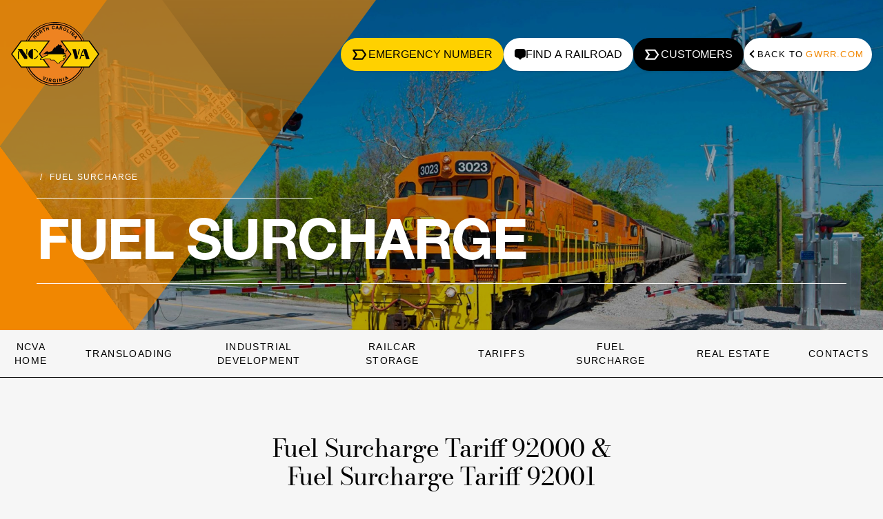

--- FILE ---
content_type: text/html; charset=UTF-8
request_url: https://www.gwrr.com/ncva/fuel-surcharge/
body_size: 13236
content:
<!doctype html>
<html lang="en-US" class="scroll-smooth">
<head>
			<!-- Google Tag Manager -->
		<script>(function(w,d,s,l,i){w[l]=w[l]||[];w[l].push({'gtm.start':
		new Date().getTime(),event:'gtm.js'});var f=d.getElementsByTagName(s)[0],
		j=d.createElement(s),dl=l!='dataLayer'?'&l='+l:'';j.async=true;j.src=
		'https://www.googletagmanager.com/gtm.js?id='+i+dl;f.parentNode.insertBefore(j,f);
		})(window,document,'script','dataLayer','GTM-WXGMLF4');</script>
		<!-- End Google Tag Manager -->
		<meta charset="UTF-8">
	<meta name="viewport" content="width=device-width, initial-scale=1">
	<script src="https://unpkg.com/alpinejs@3.10.5/dist/cdn.min.js" integrity="sha384-wICldTX7sscvjqLJybc/rlXSacpC5MFOqoVDpexYWhfwjOtC+GH8CtGt+AmIFoxO" crossorigin="anonymous" defer></script>
	<script>window.Alpine || document.write('<script defer src="/wp-content/themes/gwrrusa_f21/assets/dist/js/alpinejs.js">\x3C/script>')</script>
	<link rel="dns-prefetch preconnect" href="//maps.googleapis.com" />
	<script src="https://cdnjs.cloudflare.com/ajax/libs/babel-polyfill/6.23.0/polyfill.min.js" integrity="sha384-FbHUaR69a828hqWjPw4PFllFj1bvveKOTWORGkyosCw720HXy/56+2hSuQDaogMb" crossorigin="anonymous"></script>
	<script src="https://unpkg.com/@googlemaps/markerclustererplus/dist/index.min.js" integrity="sha384-QhOaBRyAi2AaOmp+g91pOMssj8o/AqBZPDtRyeqokTzBc0E+gg0Lfs8tIq/Gc8Sz" crossorigin="anonymous"></script>
		<title>Fuel Surcharge &#8211; North Carolina &#038; Virginia Railroad</title>
<meta name='robots' content='max-image-preview:large' />
<link rel="alternate" type="application/rss+xml" title="North Carolina &amp; Virginia Railroad &raquo; Feed" href="https://www.gwrr.com/ncva/feed/" />
<link rel="alternate" type="application/rss+xml" title="North Carolina &amp; Virginia Railroad &raquo; Comments Feed" href="https://www.gwrr.com/ncva/comments/feed/" />
<link rel="alternate" title="oEmbed (JSON)" type="application/json+oembed" href="https://www.gwrr.com/ncva/wp-json/oembed/1.0/embed?url=https%3A%2F%2Fwww.gwrr.com%2Fncva%2Ffuel-surcharge%2F" />
<link rel="alternate" title="oEmbed (XML)" type="text/xml+oembed" href="https://www.gwrr.com/ncva/wp-json/oembed/1.0/embed?url=https%3A%2F%2Fwww.gwrr.com%2Fncva%2Ffuel-surcharge%2F&#038;format=xml" />
<style id='wp-img-auto-sizes-contain-inline-css'>
img:is([sizes=auto i],[sizes^="auto," i]){contain-intrinsic-size:3000px 1500px}
/*# sourceURL=wp-img-auto-sizes-contain-inline-css */
</style>
<style id='wp-block-library-inline-css'>
:root{--wp-block-synced-color:#7a00df;--wp-block-synced-color--rgb:122,0,223;--wp-bound-block-color:var(--wp-block-synced-color);--wp-editor-canvas-background:#ddd;--wp-admin-theme-color:#007cba;--wp-admin-theme-color--rgb:0,124,186;--wp-admin-theme-color-darker-10:#006ba1;--wp-admin-theme-color-darker-10--rgb:0,107,160.5;--wp-admin-theme-color-darker-20:#005a87;--wp-admin-theme-color-darker-20--rgb:0,90,135;--wp-admin-border-width-focus:2px}@media (min-resolution:192dpi){:root{--wp-admin-border-width-focus:1.5px}}.wp-element-button{cursor:pointer}:root .has-very-light-gray-background-color{background-color:#eee}:root .has-very-dark-gray-background-color{background-color:#313131}:root .has-very-light-gray-color{color:#eee}:root .has-very-dark-gray-color{color:#313131}:root .has-vivid-green-cyan-to-vivid-cyan-blue-gradient-background{background:linear-gradient(135deg,#00d084,#0693e3)}:root .has-purple-crush-gradient-background{background:linear-gradient(135deg,#34e2e4,#4721fb 50%,#ab1dfe)}:root .has-hazy-dawn-gradient-background{background:linear-gradient(135deg,#faaca8,#dad0ec)}:root .has-subdued-olive-gradient-background{background:linear-gradient(135deg,#fafae1,#67a671)}:root .has-atomic-cream-gradient-background{background:linear-gradient(135deg,#fdd79a,#004a59)}:root .has-nightshade-gradient-background{background:linear-gradient(135deg,#330968,#31cdcf)}:root .has-midnight-gradient-background{background:linear-gradient(135deg,#020381,#2874fc)}:root{--wp--preset--font-size--normal:16px;--wp--preset--font-size--huge:42px}.has-regular-font-size{font-size:1em}.has-larger-font-size{font-size:2.625em}.has-normal-font-size{font-size:var(--wp--preset--font-size--normal)}.has-huge-font-size{font-size:var(--wp--preset--font-size--huge)}.has-text-align-center{text-align:center}.has-text-align-left{text-align:left}.has-text-align-right{text-align:right}.has-fit-text{white-space:nowrap!important}#end-resizable-editor-section{display:none}.aligncenter{clear:both}.items-justified-left{justify-content:flex-start}.items-justified-center{justify-content:center}.items-justified-right{justify-content:flex-end}.items-justified-space-between{justify-content:space-between}.screen-reader-text{border:0;clip-path:inset(50%);height:1px;margin:-1px;overflow:hidden;padding:0;position:absolute;width:1px;word-wrap:normal!important}.screen-reader-text:focus{background-color:#ddd;clip-path:none;color:#444;display:block;font-size:1em;height:auto;left:5px;line-height:normal;padding:15px 23px 14px;text-decoration:none;top:5px;width:auto;z-index:100000}html :where(.has-border-color){border-style:solid}html :where([style*=border-top-color]){border-top-style:solid}html :where([style*=border-right-color]){border-right-style:solid}html :where([style*=border-bottom-color]){border-bottom-style:solid}html :where([style*=border-left-color]){border-left-style:solid}html :where([style*=border-width]){border-style:solid}html :where([style*=border-top-width]){border-top-style:solid}html :where([style*=border-right-width]){border-right-style:solid}html :where([style*=border-bottom-width]){border-bottom-style:solid}html :where([style*=border-left-width]){border-left-style:solid}html :where(img[class*=wp-image-]){height:auto;max-width:100%}:where(figure){margin:0 0 1em}html :where(.is-position-sticky){--wp-admin--admin-bar--position-offset:var(--wp-admin--admin-bar--height,0px)}@media screen and (max-width:600px){html :where(.is-position-sticky){--wp-admin--admin-bar--position-offset:0px}}

/*# sourceURL=wp-block-library-inline-css */
</style><style id='wp-block-file-inline-css'>
.wp-block-file{box-sizing:border-box}.wp-block-file:not(.wp-element-button){font-size:.8em}.wp-block-file.aligncenter{text-align:center}.wp-block-file.alignright{text-align:right}.wp-block-file *+.wp-block-file__button{margin-left:.75em}:where(.wp-block-file){margin-bottom:1.5em}.wp-block-file__embed{margin-bottom:1em}:where(.wp-block-file__button){border-radius:2em;display:inline-block;padding:.5em 1em}:where(.wp-block-file__button):where(a):active,:where(.wp-block-file__button):where(a):focus,:where(.wp-block-file__button):where(a):hover,:where(.wp-block-file__button):where(a):visited{box-shadow:none;color:#fff;opacity:.85;text-decoration:none}
/*# sourceURL=https://www.gwrr.com/ncva/wp-includes/blocks/file/style.min.css */
</style>
<style id='wp-block-heading-inline-css'>
h1:where(.wp-block-heading).has-background,h2:where(.wp-block-heading).has-background,h3:where(.wp-block-heading).has-background,h4:where(.wp-block-heading).has-background,h5:where(.wp-block-heading).has-background,h6:where(.wp-block-heading).has-background{padding:1.25em 2.375em}h1.has-text-align-left[style*=writing-mode]:where([style*=vertical-lr]),h1.has-text-align-right[style*=writing-mode]:where([style*=vertical-rl]),h2.has-text-align-left[style*=writing-mode]:where([style*=vertical-lr]),h2.has-text-align-right[style*=writing-mode]:where([style*=vertical-rl]),h3.has-text-align-left[style*=writing-mode]:where([style*=vertical-lr]),h3.has-text-align-right[style*=writing-mode]:where([style*=vertical-rl]),h4.has-text-align-left[style*=writing-mode]:where([style*=vertical-lr]),h4.has-text-align-right[style*=writing-mode]:where([style*=vertical-rl]),h5.has-text-align-left[style*=writing-mode]:where([style*=vertical-lr]),h5.has-text-align-right[style*=writing-mode]:where([style*=vertical-rl]),h6.has-text-align-left[style*=writing-mode]:where([style*=vertical-lr]),h6.has-text-align-right[style*=writing-mode]:where([style*=vertical-rl]){rotate:180deg}
/*# sourceURL=https://www.gwrr.com/ncva/wp-includes/blocks/heading/style.min.css */
</style>
<style id='wp-block-paragraph-inline-css'>
.is-small-text{font-size:.875em}.is-regular-text{font-size:1em}.is-large-text{font-size:2.25em}.is-larger-text{font-size:3em}.has-drop-cap:not(:focus):first-letter{float:left;font-size:8.4em;font-style:normal;font-weight:100;line-height:.68;margin:.05em .1em 0 0;text-transform:uppercase}body.rtl .has-drop-cap:not(:focus):first-letter{float:none;margin-left:.1em}p.has-drop-cap.has-background{overflow:hidden}:root :where(p.has-background){padding:1.25em 2.375em}:where(p.has-text-color:not(.has-link-color)) a{color:inherit}p.has-text-align-left[style*="writing-mode:vertical-lr"],p.has-text-align-right[style*="writing-mode:vertical-rl"]{rotate:180deg}
/*# sourceURL=https://www.gwrr.com/ncva/wp-includes/blocks/paragraph/style.min.css */
</style>
<style id='wp-block-table-inline-css'>
.wp-block-table{overflow-x:auto}.wp-block-table table{border-collapse:collapse;width:100%}.wp-block-table thead{border-bottom:3px solid}.wp-block-table tfoot{border-top:3px solid}.wp-block-table td,.wp-block-table th{border:1px solid;padding:.5em}.wp-block-table .has-fixed-layout{table-layout:fixed;width:100%}.wp-block-table .has-fixed-layout td,.wp-block-table .has-fixed-layout th{word-break:break-word}.wp-block-table.aligncenter,.wp-block-table.alignleft,.wp-block-table.alignright{display:table;width:auto}.wp-block-table.aligncenter td,.wp-block-table.aligncenter th,.wp-block-table.alignleft td,.wp-block-table.alignleft th,.wp-block-table.alignright td,.wp-block-table.alignright th{word-break:break-word}.wp-block-table .has-subtle-light-gray-background-color{background-color:#f3f4f5}.wp-block-table .has-subtle-pale-green-background-color{background-color:#e9fbe5}.wp-block-table .has-subtle-pale-blue-background-color{background-color:#e7f5fe}.wp-block-table .has-subtle-pale-pink-background-color{background-color:#fcf0ef}.wp-block-table.is-style-stripes{background-color:initial;border-collapse:inherit;border-spacing:0}.wp-block-table.is-style-stripes tbody tr:nth-child(odd){background-color:#f0f0f0}.wp-block-table.is-style-stripes.has-subtle-light-gray-background-color tbody tr:nth-child(odd){background-color:#f3f4f5}.wp-block-table.is-style-stripes.has-subtle-pale-green-background-color tbody tr:nth-child(odd){background-color:#e9fbe5}.wp-block-table.is-style-stripes.has-subtle-pale-blue-background-color tbody tr:nth-child(odd){background-color:#e7f5fe}.wp-block-table.is-style-stripes.has-subtle-pale-pink-background-color tbody tr:nth-child(odd){background-color:#fcf0ef}.wp-block-table.is-style-stripes td,.wp-block-table.is-style-stripes th{border-color:#0000}.wp-block-table.is-style-stripes{border-bottom:1px solid #f0f0f0}.wp-block-table .has-border-color td,.wp-block-table .has-border-color th,.wp-block-table .has-border-color tr,.wp-block-table .has-border-color>*{border-color:inherit}.wp-block-table table[style*=border-top-color] tr:first-child,.wp-block-table table[style*=border-top-color] tr:first-child td,.wp-block-table table[style*=border-top-color] tr:first-child th,.wp-block-table table[style*=border-top-color]>*,.wp-block-table table[style*=border-top-color]>* td,.wp-block-table table[style*=border-top-color]>* th{border-top-color:inherit}.wp-block-table table[style*=border-top-color] tr:not(:first-child){border-top-color:initial}.wp-block-table table[style*=border-right-color] td:last-child,.wp-block-table table[style*=border-right-color] th,.wp-block-table table[style*=border-right-color] tr,.wp-block-table table[style*=border-right-color]>*{border-right-color:inherit}.wp-block-table table[style*=border-bottom-color] tr:last-child,.wp-block-table table[style*=border-bottom-color] tr:last-child td,.wp-block-table table[style*=border-bottom-color] tr:last-child th,.wp-block-table table[style*=border-bottom-color]>*,.wp-block-table table[style*=border-bottom-color]>* td,.wp-block-table table[style*=border-bottom-color]>* th{border-bottom-color:inherit}.wp-block-table table[style*=border-bottom-color] tr:not(:last-child){border-bottom-color:initial}.wp-block-table table[style*=border-left-color] td:first-child,.wp-block-table table[style*=border-left-color] th,.wp-block-table table[style*=border-left-color] tr,.wp-block-table table[style*=border-left-color]>*{border-left-color:inherit}.wp-block-table table[style*=border-style] td,.wp-block-table table[style*=border-style] th,.wp-block-table table[style*=border-style] tr,.wp-block-table table[style*=border-style]>*{border-style:inherit}.wp-block-table table[style*=border-width] td,.wp-block-table table[style*=border-width] th,.wp-block-table table[style*=border-width] tr,.wp-block-table table[style*=border-width]>*{border-style:inherit;border-width:inherit}
/*# sourceURL=https://www.gwrr.com/ncva/wp-includes/blocks/table/style.min.css */
</style>
<style id='wp-block-table-theme-inline-css'>
.wp-block-table{margin:0 0 1em}.wp-block-table td,.wp-block-table th{word-break:normal}.wp-block-table :where(figcaption){color:#555;font-size:13px;text-align:center}.is-dark-theme .wp-block-table :where(figcaption){color:#ffffffa6}
/*# sourceURL=https://www.gwrr.com/ncva/wp-includes/blocks/table/theme.min.css */
</style>
<style id='global-styles-inline-css'>
:root{--wp--preset--aspect-ratio--square: 1;--wp--preset--aspect-ratio--4-3: 4/3;--wp--preset--aspect-ratio--3-4: 3/4;--wp--preset--aspect-ratio--3-2: 3/2;--wp--preset--aspect-ratio--2-3: 2/3;--wp--preset--aspect-ratio--16-9: 16/9;--wp--preset--aspect-ratio--9-16: 9/16;--wp--preset--color--black: #000000;--wp--preset--color--cyan-bluish-gray: #abb8c3;--wp--preset--color--white: #FFFFFF;--wp--preset--color--pale-pink: #f78da7;--wp--preset--color--vivid-red: #cf2e2e;--wp--preset--color--luminous-vivid-orange: #ff6900;--wp--preset--color--luminous-vivid-amber: #fcb900;--wp--preset--color--light-green-cyan: #7bdcb5;--wp--preset--color--vivid-green-cyan: #00d084;--wp--preset--color--pale-cyan-blue: #8ed1fc;--wp--preset--color--vivid-cyan-blue: #0693e3;--wp--preset--color--vivid-purple: #9b51e0;--wp--preset--color--orange: #f18701;--wp--preset--gradient--vivid-cyan-blue-to-vivid-purple: linear-gradient(135deg,rgb(6,147,227) 0%,rgb(155,81,224) 100%);--wp--preset--gradient--light-green-cyan-to-vivid-green-cyan: linear-gradient(135deg,rgb(122,220,180) 0%,rgb(0,208,130) 100%);--wp--preset--gradient--luminous-vivid-amber-to-luminous-vivid-orange: linear-gradient(135deg,rgb(252,185,0) 0%,rgb(255,105,0) 100%);--wp--preset--gradient--luminous-vivid-orange-to-vivid-red: linear-gradient(135deg,rgb(255,105,0) 0%,rgb(207,46,46) 100%);--wp--preset--gradient--very-light-gray-to-cyan-bluish-gray: linear-gradient(135deg,rgb(238,238,238) 0%,rgb(169,184,195) 100%);--wp--preset--gradient--cool-to-warm-spectrum: linear-gradient(135deg,rgb(74,234,220) 0%,rgb(151,120,209) 20%,rgb(207,42,186) 40%,rgb(238,44,130) 60%,rgb(251,105,98) 80%,rgb(254,248,76) 100%);--wp--preset--gradient--blush-light-purple: linear-gradient(135deg,rgb(255,206,236) 0%,rgb(152,150,240) 100%);--wp--preset--gradient--blush-bordeaux: linear-gradient(135deg,rgb(254,205,165) 0%,rgb(254,45,45) 50%,rgb(107,0,62) 100%);--wp--preset--gradient--luminous-dusk: linear-gradient(135deg,rgb(255,203,112) 0%,rgb(199,81,192) 50%,rgb(65,88,208) 100%);--wp--preset--gradient--pale-ocean: linear-gradient(135deg,rgb(255,245,203) 0%,rgb(182,227,212) 50%,rgb(51,167,181) 100%);--wp--preset--gradient--electric-grass: linear-gradient(135deg,rgb(202,248,128) 0%,rgb(113,206,126) 100%);--wp--preset--gradient--midnight: linear-gradient(135deg,rgb(2,3,129) 0%,rgb(40,116,252) 100%);--wp--preset--font-size--small: 18px;--wp--preset--font-size--medium: 20px;--wp--preset--font-size--large: 24px;--wp--preset--font-size--x-large: 42px;--wp--preset--font-size--extra-small: 16px;--wp--preset--font-size--normal: 20px;--wp--preset--font-size--extra-large: 40px;--wp--preset--font-size--huge: 96px;--wp--preset--font-size--gigantic: 144px;--wp--preset--spacing--20: 0.44rem;--wp--preset--spacing--30: 0.67rem;--wp--preset--spacing--40: 1rem;--wp--preset--spacing--50: 1.5rem;--wp--preset--spacing--60: 2.25rem;--wp--preset--spacing--70: 3.38rem;--wp--preset--spacing--80: 5.06rem;--wp--preset--shadow--natural: 6px 6px 9px rgba(0, 0, 0, 0.2);--wp--preset--shadow--deep: 12px 12px 50px rgba(0, 0, 0, 0.4);--wp--preset--shadow--sharp: 6px 6px 0px rgba(0, 0, 0, 0.2);--wp--preset--shadow--outlined: 6px 6px 0px -3px rgb(255, 255, 255), 6px 6px rgb(0, 0, 0);--wp--preset--shadow--crisp: 6px 6px 0px rgb(0, 0, 0);}:where(.is-layout-flex){gap: 0.5em;}:where(.is-layout-grid){gap: 0.5em;}body .is-layout-flex{display: flex;}.is-layout-flex{flex-wrap: wrap;align-items: center;}.is-layout-flex > :is(*, div){margin: 0;}body .is-layout-grid{display: grid;}.is-layout-grid > :is(*, div){margin: 0;}:where(.wp-block-columns.is-layout-flex){gap: 2em;}:where(.wp-block-columns.is-layout-grid){gap: 2em;}:where(.wp-block-post-template.is-layout-flex){gap: 1.25em;}:where(.wp-block-post-template.is-layout-grid){gap: 1.25em;}.has-black-color{color: var(--wp--preset--color--black) !important;}.has-cyan-bluish-gray-color{color: var(--wp--preset--color--cyan-bluish-gray) !important;}.has-white-color{color: var(--wp--preset--color--white) !important;}.has-pale-pink-color{color: var(--wp--preset--color--pale-pink) !important;}.has-vivid-red-color{color: var(--wp--preset--color--vivid-red) !important;}.has-luminous-vivid-orange-color{color: var(--wp--preset--color--luminous-vivid-orange) !important;}.has-luminous-vivid-amber-color{color: var(--wp--preset--color--luminous-vivid-amber) !important;}.has-light-green-cyan-color{color: var(--wp--preset--color--light-green-cyan) !important;}.has-vivid-green-cyan-color{color: var(--wp--preset--color--vivid-green-cyan) !important;}.has-pale-cyan-blue-color{color: var(--wp--preset--color--pale-cyan-blue) !important;}.has-vivid-cyan-blue-color{color: var(--wp--preset--color--vivid-cyan-blue) !important;}.has-vivid-purple-color{color: var(--wp--preset--color--vivid-purple) !important;}.has-black-background-color{background-color: var(--wp--preset--color--black) !important;}.has-cyan-bluish-gray-background-color{background-color: var(--wp--preset--color--cyan-bluish-gray) !important;}.has-white-background-color{background-color: var(--wp--preset--color--white) !important;}.has-pale-pink-background-color{background-color: var(--wp--preset--color--pale-pink) !important;}.has-vivid-red-background-color{background-color: var(--wp--preset--color--vivid-red) !important;}.has-luminous-vivid-orange-background-color{background-color: var(--wp--preset--color--luminous-vivid-orange) !important;}.has-luminous-vivid-amber-background-color{background-color: var(--wp--preset--color--luminous-vivid-amber) !important;}.has-light-green-cyan-background-color{background-color: var(--wp--preset--color--light-green-cyan) !important;}.has-vivid-green-cyan-background-color{background-color: var(--wp--preset--color--vivid-green-cyan) !important;}.has-pale-cyan-blue-background-color{background-color: var(--wp--preset--color--pale-cyan-blue) !important;}.has-vivid-cyan-blue-background-color{background-color: var(--wp--preset--color--vivid-cyan-blue) !important;}.has-vivid-purple-background-color{background-color: var(--wp--preset--color--vivid-purple) !important;}.has-black-border-color{border-color: var(--wp--preset--color--black) !important;}.has-cyan-bluish-gray-border-color{border-color: var(--wp--preset--color--cyan-bluish-gray) !important;}.has-white-border-color{border-color: var(--wp--preset--color--white) !important;}.has-pale-pink-border-color{border-color: var(--wp--preset--color--pale-pink) !important;}.has-vivid-red-border-color{border-color: var(--wp--preset--color--vivid-red) !important;}.has-luminous-vivid-orange-border-color{border-color: var(--wp--preset--color--luminous-vivid-orange) !important;}.has-luminous-vivid-amber-border-color{border-color: var(--wp--preset--color--luminous-vivid-amber) !important;}.has-light-green-cyan-border-color{border-color: var(--wp--preset--color--light-green-cyan) !important;}.has-vivid-green-cyan-border-color{border-color: var(--wp--preset--color--vivid-green-cyan) !important;}.has-pale-cyan-blue-border-color{border-color: var(--wp--preset--color--pale-cyan-blue) !important;}.has-vivid-cyan-blue-border-color{border-color: var(--wp--preset--color--vivid-cyan-blue) !important;}.has-vivid-purple-border-color{border-color: var(--wp--preset--color--vivid-purple) !important;}.has-vivid-cyan-blue-to-vivid-purple-gradient-background{background: var(--wp--preset--gradient--vivid-cyan-blue-to-vivid-purple) !important;}.has-light-green-cyan-to-vivid-green-cyan-gradient-background{background: var(--wp--preset--gradient--light-green-cyan-to-vivid-green-cyan) !important;}.has-luminous-vivid-amber-to-luminous-vivid-orange-gradient-background{background: var(--wp--preset--gradient--luminous-vivid-amber-to-luminous-vivid-orange) !important;}.has-luminous-vivid-orange-to-vivid-red-gradient-background{background: var(--wp--preset--gradient--luminous-vivid-orange-to-vivid-red) !important;}.has-very-light-gray-to-cyan-bluish-gray-gradient-background{background: var(--wp--preset--gradient--very-light-gray-to-cyan-bluish-gray) !important;}.has-cool-to-warm-spectrum-gradient-background{background: var(--wp--preset--gradient--cool-to-warm-spectrum) !important;}.has-blush-light-purple-gradient-background{background: var(--wp--preset--gradient--blush-light-purple) !important;}.has-blush-bordeaux-gradient-background{background: var(--wp--preset--gradient--blush-bordeaux) !important;}.has-luminous-dusk-gradient-background{background: var(--wp--preset--gradient--luminous-dusk) !important;}.has-pale-ocean-gradient-background{background: var(--wp--preset--gradient--pale-ocean) !important;}.has-electric-grass-gradient-background{background: var(--wp--preset--gradient--electric-grass) !important;}.has-midnight-gradient-background{background: var(--wp--preset--gradient--midnight) !important;}.has-small-font-size{font-size: var(--wp--preset--font-size--small) !important;}.has-medium-font-size{font-size: var(--wp--preset--font-size--medium) !important;}.has-large-font-size{font-size: var(--wp--preset--font-size--large) !important;}.has-x-large-font-size{font-size: var(--wp--preset--font-size--x-large) !important;}
/*# sourceURL=global-styles-inline-css */
</style>

<style id='classic-theme-styles-inline-css'>
/*! This file is auto-generated */
.wp-block-button__link{color:#fff;background-color:#32373c;border-radius:9999px;box-shadow:none;text-decoration:none;padding:calc(.667em + 2px) calc(1.333em + 2px);font-size:1.125em}.wp-block-file__button{background:#32373c;color:#fff;text-decoration:none}
/*# sourceURL=/wp-includes/css/classic-themes.min.css */
</style>
<link rel='stylesheet' id='da-frontend-css' href='https://www.gwrr.com/ncva/wp-content/plugins/download-attachments/css/frontend.css?ver=1.3.2' media='all' />
<link rel='stylesheet' id='fp-starter-2021-style-css' href='https://www.gwrr.com/ncva/wp-content/themes/gwrrusa_f21/assets/dist/css/app.css?ver=1769866005' media='all' />
<script src="https://www.gwrr.com/ncva/wp-includes/js/jquery/jquery.min.js?ver=3.7.1" id="jquery-core-js"></script>
<script src="https://www.gwrr.com/ncva/wp-includes/js/jquery/jquery-migrate.min.js?ver=3.4.1" id="jquery-migrate-js"></script>
<link rel="https://api.w.org/" href="https://www.gwrr.com/ncva/wp-json/" /><link rel="alternate" title="JSON" type="application/json" href="https://www.gwrr.com/ncva/wp-json/wp/v2/pages/18" /><link rel="EditURI" type="application/rsd+xml" title="RSD" href="https://www.gwrr.com/ncva/xmlrpc.php?rsd" />
<meta name="generator" content="WordPress 6.9" />
<link rel="canonical" href="https://www.gwrr.com/ncva/fuel-surcharge/" />
<link rel='shortlink' href='https://www.gwrr.com/ncva/?p=18' />
<script type="text/javascript">
(function(url){
	if(/(?:Chrome\/26\.0\.1410\.63 Safari\/537\.31|WordfenceTestMonBot)/.test(navigator.userAgent)){ return; }
	var addEvent = function(evt, handler) {
		if (window.addEventListener) {
			document.addEventListener(evt, handler, false);
		} else if (window.attachEvent) {
			document.attachEvent('on' + evt, handler);
		}
	};
	var removeEvent = function(evt, handler) {
		if (window.removeEventListener) {
			document.removeEventListener(evt, handler, false);
		} else if (window.detachEvent) {
			document.detachEvent('on' + evt, handler);
		}
	};
	var evts = 'contextmenu dblclick drag dragend dragenter dragleave dragover dragstart drop keydown keypress keyup mousedown mousemove mouseout mouseover mouseup mousewheel scroll'.split(' ');
	var logHuman = function() {
		if (window.wfLogHumanRan) { return; }
		window.wfLogHumanRan = true;
		var wfscr = document.createElement('script');
		wfscr.type = 'text/javascript';
		wfscr.async = true;
		wfscr.src = url + '&r=' + Math.random();
		(document.getElementsByTagName('head')[0]||document.getElementsByTagName('body')[0]).appendChild(wfscr);
		for (var i = 0; i < evts.length; i++) {
			removeEvent(evts[i], logHuman);
		}
	};
	for (var i = 0; i < evts.length; i++) {
		addEvent(evts[i], logHuman);
	}
})('//www.gwrr.com/ncva/?wordfence_lh=1&hid=A03A86528DA9E29A7D157C024455E61E');
</script><meta name="description" content="" />
<style>.recentcomments a{display:inline !important;padding:0 !important;margin:0 !important;}</style>	<script>
		/**
		 * Create global fellowship namespace in Javascript
		 * @type {*|{}}
		 */
		window.fellowship = window.fellowship || {};
		fellowship = fellowship || {};
	</script>

			<!-- Hotjar Tracking Code for https://www.gwrr.com/ -->
		<script>
		    (function(h,o,t,j,a,r){
		        h.hj=h.hj||function(){(h.hj.q=h.hj.q||[]).push(arguments)};
		        h._hjSettings={hjid:5032817,hjsv:6};
		        a=o.getElementsByTagName('head')[0];
		        r=o.createElement('script');r.async=1;
		        r.src=t+h._hjSettings.hjid+j+h._hjSettings.hjsv;
		        a.appendChild(r);
		    })(window,document,'https://static.hotjar.com/c/hotjar-','.js?sv=');
		</script>
	</head>

<body data-rr="ncva" class="wp-singular page-template-default page page-id-18 wp-embed-responsive wp-theme-gwrrusa_f21 wp-child-theme-railroad subsite">
<a class="skip-link screen-reader-text" href="#content">Skip to the content</a><div id="page" class="site microsite">

	
	<!--[if lt IE]>
	  <p class="browsehappy">
		You are using an <strong>outdated</strong> browser. Please
		<a href="#">upgrade your browser</a> to improve your experience.
	  </p>
	<![endif]-->

<nav id="nav-btns" class="xl:tw-container tw-left-0 tw-top-4 tw-mb-[-180px] tw-right-0 tw-sticky tw-z-50 tw-w-full tw-flex tw-items-center tw-justify-between tw-mx-auto tw-px-4 tw-pointer-events-none tw-py-4" x-data="{ menuOpen: false, servicesOpen: false, aboutOpen: false, langOpen: false, searchOpen: false, customersOpen: false}">
		<a href="https://www.gwrr.com/ncva" title="North Carolina & Virginia Railroad website home page" class="logo tw-max-w-24 md:tw-max-w-28 lg:tw-max-w-32 tw-pointer-events-auto"><img loading="lazy" src="https://www.gwrr.com/ncva/wp-content/uploads/sites/66/2021/02/ncva_railroad_logo.svg" width="174" height="150" alt="North Carolina & Virginia Railroad logo"></a>
		<ul class="tw-flex tw-flex-row tw-gap-3 tw-list-none tw-m-0 tw-flex-wrap tw-justify-end">
		<li class="tw-hidden sm:tw-block">
						<a href="/ncva/contacts/" class="tw-duration-500 tw-flex tw-shadow tw-rounded-full tw-bg-yellow-500 hover:tw-bg-white tw-items-center tw-justify-center tw-px-4 tw-py-2 tw-text-black tw-uppercase tw-no-underline tw-gap-1 tw-pointer-events-auto">
				<svg class="tw-w-6 tw-h-4" xmlns="http://www.w3.org/2000/svg" fill-rule="evenodd" stroke-miterlimit="1.414" clip-rule="evenodd" viewBox="0 -100 1100 900">
					<path fill="none" stroke="currentColor" stroke-linejoin="round" stroke-width="120" d="M0 0h739.101L1000 360 739.101 720H0l260.899-360z"/>
				</svg>
				<span>Emergency Number</span>
			</a>
		</li>
		<li class="tw-hidden lg:tw-block">
			<button aria-label="Open railroad finder" data-open-railroad-finder class="tw-duration-500 tw-flex tw-shadow tw-rounded-full tw-bg-white tw-items-center tw-justify-center tw-px-4 tw-py-2 tw-text-black tw-uppercase tw-no-underline tw-gap-1 tw-font-medium hover:tw-bg-black hover:tw-text-white tw-pointer-events-auto">
				<svg class="tw-w-4 tw-h-4" viewBox="0 0 24 23.887">
					<path fill="currentColor" d="M18.182 0H5.818A5.835 5.835 0 0 0 0 5.818v7.273a5.835 5.835 0 0 0 5.818 5.818h1.2L12 23.886l4.977-4.977h1.205A5.835 5.835 0 0 0 24 13.091V5.818A5.835 5.835 0 0 0 18.182 0Z"/>
				</svg>
				<span>Find a Railroad</span>
			</button>
		</li>
					<li>
				<a href="/customers/" class="tw-duration-500 tw-flex tw-shadow tw-rounded-full tw-bg-black hover:tw-bg-white hover:tw-text-black tw-items-center tw-justify-center tw-px-4 tw-py-2 tw-text-white tw-uppercase tw-no-underline tw-gap-1 tw-pointer-events-auto">
					<svg class="tw-w-6 tw-h-4" xmlns="http://www.w3.org/2000/svg" fill-rule="evenodd" stroke-miterlimit="1.414" clip-rule="evenodd" viewBox="0 -100 1100 900">
						<path fill="none" stroke="currentColor" stroke-linejoin="round" stroke-width="120" d="M0 0h739.101L1000 360 739.101 720H0l260.899-360z"/>
					</svg>
					<span>Customers</span>
				</a>
			</li>
											<li><a href="/" class="back-to-site tw-duration-500 tw-flex tw-shadow tw-rounded-full tw-gap-px tw-bg-white tw-items-center tw-justify-center tw-px-3 tw-py-2 tw-text-black tw-uppercase tw-no-underline tw-font-medium hover:tw-bg-white hover:tw-text-black tw-pointer-events-auto">
				Back to <span class="tw-text-orange-500 ml-1">gwrr.com</span>
			</a></li>
					</ul>
	<!--About-->
	<section
		x-show="aboutOpen === true"
		class="tw-fixed tw-bg-black tw-flex tw-flex-col tw-items-center tw-justify-start tw-h-screen tw-w-screen tw-overflow-hidden tw-text-white tw-top-0 tw-left-0 tw-right-0 tw-bottom-0 tw-z-10 tw-pointer-events-auto tw-p-10 tw-overflow-y-scroll"
		x-cloak
	>
		<header class="tw-flex tw-items-center tw-justify-between tw-w-full tw-max-w-7xl">
				<a href="https://www.gwrr.com/ncva" title="North Carolina & Virginia Railroad website home page" class="logo tw-max-w-24 md:tw-max-w-28 lg:tw-max-w-32 tw-pointer-events-auto"><img loading="lazy" src="https://www.gwrr.com/ncva/wp-content/uploads/sites/66/2021/02/ncva_railroad_logo.svg" width="174" height="150" alt="North Carolina & Virginia Railroad logo"></a>
				<button
				class="tw-bg-white tw-text-black tw-rounded-full tw-px-4 tw-py-4 tw-font-bold"
				@click="bsd(false); aboutOpen = false"
				title="Close"
			>
				<span class="tw-h-4 tw-w-24 tw-pointer-events-none tw-flex tw-justify-between tw-items-center">
					<span class="inline-block ml-3 tw-align-middle" style="font-size:0.7rem; letter-spacing:2px;">CLOSE</span>
					<img class="inline-block tw-align-middle mr-3" width="18" height="18" src="/wp-content/themes/gwrrusa_f21/assets/dist/img/close-sq.svg" alt="CLOSE icon">
				</span>
			</button>
		</header>
		<h2 class="tw-w-full tw-max-w-7xl tw-mt-10 tw-text-6xl">About</h2>
			</section>
	<!--Services -->
		<section
		x-show="servicesOpen === true"
		class="tw-fixed tw-bg-black tw-flex tw-flex-col tw-items-center tw-justify-start tw-h-screen tw-w-screen tw-overflow-hidden tw-text-white tw-top-0 tw-left-0 tw-right-0 tw-bottom-0 tw-z-10 tw-pointer-events-auto tw-p-10 tw-overflow-y-scroll"
		x-cloak
	>
		<header class="tw-flex tw-items-center tw-justify-between tw-w-full tw-max-w-7xl">
				<a href="https://www.gwrr.com/ncva" title="North Carolina & Virginia Railroad website home page" class="logo tw-max-w-24 md:tw-max-w-28 lg:tw-max-w-32 tw-pointer-events-auto"><img loading="lazy" src="https://www.gwrr.com/ncva/wp-content/uploads/sites/66/2021/02/ncva_railroad_logo.svg" width="174" height="150" alt="North Carolina & Virginia Railroad logo"></a>
				<button
				class="tw-bg-white tw-text-black tw-rounded-full tw-px-4 tw-py-4 tw-font-bold"
				@click="bsd(false); servicesOpen = false"
				title="Close"
			>
				<span class="tw-h-4 tw-w-24 tw-pointer-events-none tw-flex tw-justify-between tw-items-center">
					<span class="inline-block ml-3 tw-align-middle" style="font-size:0.7rem; letter-spacing:2px;">CLOSE</span>
					<img class="inline-block tw-align-middle mr-3" width="18" height="18" src="/wp-content/themes/gwrrusa_f21/assets/dist/img/close-sq.svg" alt="CLOSE icon">
				</span>
			</button>
		</header>
		<h2 class="tw-w-full tw-max-w-7xl tw-mt-10 tw-text-6xl">Services</h2>
			</section>
	<!--Customers -->
	<section
		x-show="customersOpen === true"
		class="tw-fixed tw-bg-black tw-flex tw-flex-col tw-items-center tw-justify-start tw-h-screen tw-w-screen tw-overflow-hidden tw-text-white tw-top-0 tw-left-0 tw-right-0 tw-bottom-0 tw-z-10 tw-pointer-events-auto tw-p-10 tw-overflow-y-scroll"
		x-cloak
	>
		<header class="tw-flex tw-items-center tw-justify-between tw-w-full tw-max-w-7xl">
				<a href="https://www.gwrr.com/ncva" title="North Carolina & Virginia Railroad website home page" class="logo tw-max-w-24 md:tw-max-w-28 lg:tw-max-w-32 tw-pointer-events-auto"><img loading="lazy" src="https://www.gwrr.com/ncva/wp-content/uploads/sites/66/2021/02/ncva_railroad_logo.svg" width="174" height="150" alt="North Carolina & Virginia Railroad logo"></a>
				<button
				class="tw-bg-white tw-text-black tw-rounded-full tw-px-4 tw-py-4 tw-font-bold"
				@click="bsd(false); customersOpen = false"
				title="Close"
			>
				<span class="tw-h-4 tw-w-24 tw-pointer-events-none tw-flex tw-justify-between tw-items-center">
					<span class="inline-block ml-3 tw-align-middle" style="font-size:0.7rem; letter-spacing:2px;">CLOSE</span>
					<img class="inline-block tw-align-middle mr-3" width="18" height="18" src="/wp-content/themes/gwrrusa_f21/assets/dist/img/close-sq.svg" alt="CLOSE icon">
				</span>
			</button>
		</header>
		<h2 class="tw-w-full tw-max-w-7xl tw-mt-10 tw-text-6xl">RailConnect and eBol User Resources</h2>
			</section>
	<!-- Search -->
	<section
		class="tw-fixed tw-bg-black/90 tw-flex tw-flex-col tw-items-center tw-justify-start tw-h-screen tw-w-screen tw-overflow-hidden tw-text-white tw-top-0 tw-left-0 tw-right-0 tw-bottom-0 tw-z-10 tw-pointer-events-auto tw-overflow-y-scroll"
		x-show="searchOpen === true"
		x-cloak
	>
		<header class="tw-w-full tw-bg-black tw-p-10">
			<div class="tw-flex tw-items-center tw-gap-10 tw-justify-between tw-max-w-7xl mx-auto" role="presentation">
					<a href="https://www.gwrr.com/ncva" title="North Carolina & Virginia Railroad website home page" class="logo tw-max-w-24 md:tw-max-w-28 lg:tw-max-w-32 tw-pointer-events-auto"><img loading="lazy" src="https://www.gwrr.com/ncva/wp-content/uploads/sites/66/2021/02/ncva_railroad_logo.svg" width="174" height="150" alt="North Carolina & Virginia Railroad logo"></a>
					<form role="search" method="get" class="tw-flex tw-flex-grow" action="https://www.gwrr.com/ncva/">
										<label for="search-form-1" class="tw-flex tw-relative !tw-rounded-full tw-w-full !tw-px-4 !tw-pr-32 tw-items-center !tw-pt-1 tw-bg-neutral-600">
						<span class="label-placeholder tw-uppercase">Search:</span>
						<input type="search" id="search-form-1" class="focus:!tw-shadow-none tw-flex-grow tw-appearance-none !tw-bg-neutral-600 !tw-text-white tw-ring-0" value="" name="s" placeholder="Enter Keywords..." />
					</label>
					<button type="submit" class="tw-bg-orange-500 tw-rounded-full tw-px-4 tw-leading-none tw-text-lg -tw-ml-28 tw-z-10 hover:tw-bg-white hover:tw-text-black tw-duration-700">
						<span class="tw-mx-2 tw-flex tw-items-center">
							<span>
								Search							</span>
							<svg class="tw-w-4 tw-h-4 tw-ml-2 tw-pointer-events-none tw-mr-2" viewBox="0 0 1000 1000" xmlns="http://www.w3.org/2000/svg" xml:space="preserve">
								<path fill="currentColor" d="M672.111 782.345a427.027 427.027 0 0 1-73.719 39.872 424.765 424.765 0 0 1-82.977 25.214c-26.618 5.192-53.725 7.823-80.843 7.909-27.15.086-54.306-2.375-80.988-7.407a424.753 424.753 0 0 1-83.192-24.715 426.927 426.927 0 0 1-69.808-36.689 430.207 430.207 0 0 1-62.402-49.338 430.73 430.73 0 0 1-50.71-57.842 428.11 428.11 0 0 1-39.189-65.167 425.026 425.026 0 0 1-24.299-61.907 425.182 425.182 0 0 1-14.125-63.497c-6.622-46.202-5.683-93.506 2.822-139.4a425.404 425.404 0 0 1 39.064-115.183 428.372 428.372 0 0 1 38.014-61.309 430.717 430.717 0 0 1 48.423-54.736 430.324 430.324 0 0 1 55.962-45.07 427.356 427.356 0 0 1 61.928-34.74A425.092 425.092 0 0 1 361.479 5.996 428.017 428.017 0 0 1 405.741.867a446.2 446.2 0 0 1 23.304-.849c1.842-.014 3.685-.02 5.527-.017 7.786.037 15.568.258 23.341.702a428.446 428.446 0 0 1 44.344 4.854 425.186 425.186 0 0 1 105.682 31.711 427.399 427.399 0 0 1 61.086 33.663 430.294 430.294 0 0 1 56.374 44.575 430.863 430.863 0 0 1 48.907 54.296 428.498 428.498 0 0 1 38.551 60.939 425.448 425.448 0 0 1 40.093 114.704c9.021 46.243 10.333 93.992 3.944 140.669a425.217 425.217 0 0 1-13.741 63.641 424.972 424.972 0 0 1-23.93 62.09 428.002 428.002 0 0 1-40.462 67.702l194.04 194.041c.612.634 1.236 1.257 1.836 1.902a74.166 74.166 0 0 1 5.083 6.082 74.23 74.23 0 0 1 11.771 23.515 74.178 74.178 0 0 1 2.999 20.862 74.273 74.273 0 0 1-6.691 30.762 74.272 74.272 0 0 1-18.866 25.202 74.208 74.208 0 0 1-20.155 12.451 74.215 74.215 0 0 1-25.695 5.589 74.24 74.24 0 0 1-28.522-4.622 74.158 74.158 0 0 1-24.581-15.184c-.645-.6-1.268-1.224-1.902-1.836L672.111 782.345ZM432.273 148.102c-5.422.026-10.841.187-16.252.514a280.26 280.26 0 0 0-30.711 3.556 276.678 276.678 0 0 0-66.231 20.215c-26.945 12.093-51.915 28.499-73.768 48.362-23.281 21.162-42.995 46.218-58.02 73.863-12.485 22.969-21.705 47.694-27.271 73.239-4.214 19.34-6.335 39.12-6.399 58.911a282.743 282.743 0 0 0 2.719 40.137 277.12 277.12 0 0 0 24.052 80.267c14.466 30.477 34.501 58.249 58.775 81.671a282.072 282.072 0 0 0 42.123 33.512 278.81 278.81 0 0 0 44.012 23.306 276.447 276.447 0 0 0 53.165 16.246c17.708 3.512 35.754 5.281 53.806 5.338 17.794.056 35.591-1.545 53.079-4.843a276.602 276.602 0 0 0 54.164-16.091c31.995-13.197 61.434-32.421 86.479-56.3 24.408-23.274 44.61-50.921 59.258-81.305a277.068 277.068 0 0 0 15.464-39.573 276.84 276.84 0 0 0 9.074-40.492 282.77 282.77 0 0 0 2.968-40.965c0-19.515-1.999-39.027-6.035-58.122a277.165 277.165 0 0 0-26.833-73.448c-14.328-26.746-33.032-51.114-55.115-71.919-22.515-21.212-48.516-38.693-76.702-51.445a276.834 276.834 0 0 0-66.15-20.416 279.889 279.889 0 0 0-29.771-3.59 293.487 293.487 0 0 0-17.14-.624c-.914-.004-1.827-.005-2.74-.004Z"/>
							</svg>
						</span>
					</button>
				</form>

				<button
					class="tw-bg-white tw-text-black tw-rounded-full tw-px-4 tw-py-4 tw-font-bold"
					@click="bsd(false); searchOpen = false"
					title="Close"
				>
					<span class="tw-h-4 tw-w-24 tw-pointer-events-none tw-flex tw-justify-between tw-items-center">
						<span class="inline-block ml-3 tw-align-middle" style="font-size:0.7rem; letter-spacing:2px;">CLOSE</span>
						<img class="inline-block tw-align-middle mr-3" width="18" height="18" src="/wp-content/themes/gwrrusa_f21/assets/dist/img/close-sq.svg" alt="CLOSE icon">
					</span>
				</button>
			</div>
		</header>
	</section>
	<!-- Main mega menu -->
	<section
		id="navigation"
		x-show="menuOpen === true"
		class="tw-fixed tw-bg-black tw-flex tw-flex-col tw-items-center tw-justify-start tw-h-screen tw-w-screen tw-overflow-hidden tw-text-white tw-top-0 tw-left-0 tw-right-0 tw-bottom-0 tw-z-10 tw-pointer-events-auto tw-p-10 tw-overflow-y-scroll fpl-menu"
		x-cloak
	>
		<header class="tw-flex tw-items-center tw-justify-between tw-w-full tw-max-w-7xl tw-sticky tw-top-0 z-10">
				<a href="https://www.gwrr.com/ncva" title="North Carolina & Virginia Railroad website home page" class="logo tw-max-w-24 md:tw-max-w-28 lg:tw-max-w-32 tw-pointer-events-auto"><img loading="lazy" src="https://www.gwrr.com/ncva/wp-content/uploads/sites/66/2021/02/ncva_railroad_logo.svg" width="174" height="150" alt="North Carolina & Virginia Railroad logo"></a>
				<button
				class="tw-bg-white tw-text-black tw-rounded-full tw-px-4 tw-py-4 tw-font-bold"
				@click="bsd(false); menuOpen = false"
				title="Close"
			>
				<span class="tw-h-4 tw-w-24 tw-pointer-events-none tw-flex tw-justify-between tw-items-center">
					<span class="inline-block ml-3 tw-align-middle" style="font-size:0.7rem; letter-spacing:2px;">CLOSE</span>
					<img class="inline-block tw-align-middle mr-3" width="18" height="18" src="/wp-content/themes/gwrrusa_f21/assets/dist/img/close-sq.svg" alt="CLOSE icon">
				</span>
			</button>
		</header>
		<div id="fpl-megamenu" class="tw-w-full tw-mt-10">
			<div class="lang-switch-mobile">
							</div>
			<div class="col-xs-12 col-sm-8 tw-flex first-sm search-wrap !tw-p-0">
				<form role="search"  method="get" class="search-form" action="https://www.gwrr.com/ncva/">
	<label for="search-form-2" class="placeholder-container">
		<input type="search" id="search-form-2" class="search-field form-control" value="" name="s" placeholder="Enter Keywords..." />
		<span class="label-placeholder">Search</span>
	</label>
	<input type="submit" class="search-submit" value="Submit" />
</form>
				<span class="search-icon iconfont"></span>
			</div>
		</div>
		<div id="main-nav" class="menu-main-menu-container flex mega-menu">
					</div>
	</section>
</nav>
<script>
	function bsd(status) {
		let body = document.querySelector("body");

		if (status === true) {
			body.classList.add("tw-overflow-hidden");
		} else {
			body.classList.remove("tw-overflow-hidden");
		}
	}
	function openAccordion(target) {
		let winWidth = window.innerWidth;
		if ( winWidth <= 640 ){
			target.nextElementSibling.classList.toggle("tw-hidden");
		}
		// console.log(target.nextElementSibling);
	}

</script>
<header id="masthead" class="z-10  tw-flex tw-relative" role="banner">
	<div class="flex center-xs">
		<div class="col-xs-11 col-no-gutter tw-mt-52 sm:tw-mt-64">
		<ul id="breadcrumbs" class="breadcrumbs alignwide z-20 tw-mt-10"><li class="item-home"><a class="bread-link bread-home" href="https://www.gwrr.com/ncva" title=""></a></li><li class="separator separator-home"> / </li><li class="item-current item-18"><span class="bread-current bread-18"> Fuel Surcharge</span></li></ul><h1 class="entry-title alignwide z-20 tw-mt-16">Fuel Surcharge</h1>		</div>
	</div>
	<div id="featured_image_container">
			<div id="featured_image">
		<div id="mast-video-container" class="shade">
			<picture>
				<source media="(max-width: 640px)" srcset="https://www.gwrr.com/ncva/wp-content/uploads/2021/02/masthead@2x-scaled.jpg">
				<source media="(max-width: 1024px)" srcset="https://www.gwrr.com/ncva/wp-content/uploads/2021/02/masthead@2x-scaled.jpg">
				<source media="(max-width: 1920px)" srcset="https://www.gwrr.com/ncva/wp-content/uploads/2021/02/masthead@2x-scaled.jpg">
				<img alt="" src="https://www.gwrr.com/ncva/wp-content/uploads/2021/02/masthead@2x-scaled.jpg">
			</picture>
		</div>
	</div>
	<svg class="tw-absolute tw-top-0 tw-h-full tw-w-full" preserveAspectRatio="xMinYMin" viewBox="0 0 438.32 400" xmlns="http://www.w3.org/2000/svg"><linearGradient id="a" gradientUnits="userSpaceOnUse" x1="292.211" x2="292.211" y1="0" y2="200"><stop offset="0" stop-opacity="0"/><stop offset="1"/></linearGradient><path d="M0 0v200.03L146.06 400 438.32 0z" fill="#f18701" opacity=".7"/><path d="M438.32 0H146.11l146.08 200z" fill="url(#a)" opacity=".25"/><g fill="#f18701"><path d="M146.1 400 .02 200l-.02.03V400z"/><path d="M0 0v199.97L146.1 0z" opacity=".7"/></g></svg>
	
	</div>
	</header><!-- #masthead -->
	<div id="microsite_main_nav_container">
		<div class="mobile_microsite_main_nav_container_controls">
			<span class="railroad">ncva</span>
			<button id="microsite-nav">Menu <span>+</span></button>
		</div>
		<div class="microsite_main_nav_items">
		<div class="alignwide"><ul class="list-unstyled flex space-between items-center"><li id="menu-item-9" class="menu-item menu-item-type-post_type menu-item-object-page menu-item-9"><a href="https://www.gwrr.com/ncva/home/">ncva<br> Home</a></li>
<li id="menu-item-17" class="filter-service menu-item menu-item-type-custom menu-item-object-custom menu-item-17"><a href="/ncva/#transload">Transloading</a></li>
<li id="menu-item-18" class="filter-service menu-item menu-item-type-custom menu-item-object-custom menu-item-18"><a href="/ncva/#industrial">Industrial Development</a></li>
<li id="menu-item-67" class="menu-item menu-item-type-post_type menu-item-object-page menu-item-67"><a href="https://www.gwrr.com/ncva/railcar-storage/">Railcar Storage</a></li>
<li id="menu-item-15" class="menu-item menu-item-type-post_type menu-item-object-page menu-item-15"><a href="https://www.gwrr.com/ncva/tariffs/">Tariffs</a></li>
<li id="menu-item-62" class="menu-item menu-item-type-post_type menu-item-object-page menu-item-62"><a href="https://www.gwrr.com/ncva/fuel-surcharge/">Fuel Surcharge</a></li>
<li id="menu-item-42" class="menu-item menu-item-type-post_type menu-item-object-page menu-item-42"><a href="https://www.gwrr.com/ncva/real-estate/">Real Estate</a></li>
<li id="menu-item-14" class="menu-item menu-item-type-post_type menu-item-object-page menu-item-14"><a href="https://www.gwrr.com/ncva/contacts/">Contacts</a></li>
</ul></div>		</div>
	</div>

	<div id="content">
		<div id="primary" class="content-area">
			<main id="main" class="site-main" role="main">


<article id="post-18" class="post-18 page type-page status-publish hentry entry">

	
	<div class="entry-content">
		
<h2 class="wp-block-heading has-text-align-center">Fuel Surcharge Tariff 92000 &amp; <br>Fuel Surcharge Tariff 92001</h2>



<div class="wp-block-file"><a id="wp-block-file--media-01ef125b-f571-4875-8df6-569ac8327bc9" href="https://www.gwrr.com/ncva/wp-content/uploads/2021/06/FUEL-SURCHARGE-TARIFF-92000-EFF-05-07-18.pdf">FUEL SURCHARGE TARIFF 92000 EFF 05-07-18</a><a href="https://www.gwrr.com/ncva/wp-content/uploads/2021/06/FUEL-SURCHARGE-TARIFF-92000-EFF-05-07-18.pdf" class="wp-block-file__button wp-element-button" download aria-describedby="wp-block-file--media-01ef125b-f571-4875-8df6-569ac8327bc9">Download</a></div>



<div class="wp-block-file"><a id="wp-block-file--media-97869b29-def6-4d0e-b4c7-06cb1b892b95" href="https://www.gwrr.com/ncva/wp-content/uploads/2021/06/FUEL-SURCHARGE-TARIFF-92001-EFF-05-07-18.pdf">FUEL SURCHARGE TARIFF 92001 EFF 05-07-18</a><a href="https://www.gwrr.com/ncva/wp-content/uploads/2021/06/FUEL-SURCHARGE-TARIFF-92001-EFF-05-07-18.pdf" class="wp-block-file__button wp-element-button" download aria-describedby="wp-block-file--media-97869b29-def6-4d0e-b4c7-06cb1b892b95">Download</a></div>



<div class="wp-block-file"><a id="wp-block-file--media-13519126-3131-4c16-8c5e-d88a8afd629b" href="https://www.gwrr.com/ncva/wp-content/uploads/2022/04/FUEL-SURCHARGE-TARIFF-92000-EFF-05-01-2022-1.pdf">FUEL SURCHARGE TARIFF 92000 EFF 05-01-2022</a><a href="https://www.gwrr.com/ncva/wp-content/uploads/2022/04/FUEL-SURCHARGE-TARIFF-92000-EFF-05-01-2022-1.pdf" class="wp-block-file__button wp-element-button" download aria-describedby="wp-block-file--media-13519126-3131-4c16-8c5e-d88a8afd629b">Download</a></div>



<div class="wp-block-file"><a id="wp-block-file--media-6b3ef2b0-b62c-45f3-9053-f711bd20a468" href="https://www.gwrr.com/ncva/wp-content/uploads/2022/04/FUEL-SURCHARGE-TARIFF-92001-EFF-05-01-2022-1.pdf">FUEL SURCHARGE TARIFF 92001 EFF 05-01-2022</a><a href="https://www.gwrr.com/ncva/wp-content/uploads/2022/04/FUEL-SURCHARGE-TARIFF-92001-EFF-05-01-2022-1.pdf" class="wp-block-file__button wp-element-button" download aria-describedby="wp-block-file--media-6b3ef2b0-b62c-45f3-9053-f711bd20a468">Download</a></div>



<figure id="Table" class="wp-block-table FuelSurcharges is-style-stripes"><table><tbody><tr><td><strong>Fuel Surcharge<br>  Effective Date</strong></td><td><strong>HDF Average Price<br>  Cents Per Gallon</strong></td><td><strong>92000<br>  Mileage</strong></td><td><strong>92001<br>  Percentage</strong></td><td><strong>Basis Month</strong></td></tr><tr><td>02/01/2026 &#8211; 02/28/2026</td><td>3.615</td><td>$0.50</td><td>10.50%</td><td>Dec-25</td></tr><tr><td>01/01/2026 &#8211; 01/31/2026</td><td>3.822</td><td>$0.58</td><td>12.50%</td><td>Nov-25</td></tr><tr><td>12/01/2025 &#8211; 12/31/2025</td><td>3.679</td><td>$0.52</td><td>11.00%</td><td>Oct-25</td></tr><tr><td>11/01/2025 &#8211; 11/30/2025</td><td>3.748</td><td>$0.56</td><td>12.00%</td><td>Sep-25</td></tr><tr><td>10/01/2025 &#8211; 10/31/2025</td><td>3.744</td><td>$0.54</td><td>11.50%</td><td>Aug-25</td></tr><tr><td>09/01/2025 &#8211; 09/30/2025</td><td>3.779</td><td>$0.56</td><td>12.00%</td><td>July-25</td></tr><tr><td>08/01/2025 – 08/31/2025</td><td>3.599</td><td>$0.50</td><td>10.50%</td><td>Jun-25</td></tr><tr><td>07/01/2025 – 07/31/2025</td><td>3.499</td><td>$0.44</td><td>9.00%</td><td>May-25</td></tr><tr><td>06/01/2025 &#8211; 06/30/2025</td><td>3.567</td><td>$0.48</td><td>10.00%</td><td>Apr-25</td></tr><tr><td>05/01/2025 &#8211; 05/31/2025</td><td>3.585</td><td>$0.48</td><td>10.00%</td><td>Mar-25</td></tr><tr><td>04/01/2025 &#8211; 04/30/2025</td><td>3.675</td><td>$0.52</td><td>11.00%</td><td>Feb-25</td></tr><tr><td>03/01/2025 &#8211; 03/31/2025</td><td>3.634</td><td>$0.50</td><td>10.50%</td><td>Jan-25</td></tr><tr><td>02/01/2025 &#8211; 02/28/2025</td><td>3.494</td><td>$0.44</td><td>9.00%</td><td>Dec-24</td></tr></tbody></table></figure>



<p></p>





	</div>

</article>

			</main>
		</div>
	</div>

		<div class="footer-container" style="background-image:url( https://www.gwrr.com/ncva/wp-content/uploads/2021/03/Tablet-2048x2024-3_QGRY_2013.02.jpg);">
		<div class="footer-gradient">
			<footer id="colophon" class="site-footer footer-shallow" role="contentinfo">
				<div class="site-info flex">
					<div class="site-name col-xs-12 col-sm-5 align-start">
																																								<h3><a href="https://www.gwrr.com/">Genesee &amp; Wyoming Inc.</a></h3>
																																			</div>
					<nav aria-label="Secondary menu" class="col-xs-12 col-sm-5 col-no-gutter footer-navigation align-start">
																		<div class="menu-footer-nav-container"><ul class="list-unstyled flex tw-list-none"><li id="menu-item-1657" class="h3 col-xs-12 col-sm-3 menu-item menu-item-type-custom menu-item-object-custom menu-item-has-children menu-item-1657"><span @click='openAccordion($event.target)' class='max-sm:tw-cursor-pointer '>Company</span>
<ul class="sub-menu">
	<li id="menu-item-185" class="menu-item menu-item-type-post_type menu-item-object-page menu-item-185"><a href="https://www.gwrr.com/about-us/">About</a></li>
	<li id="menu-item-4306" class="menu-item menu-item-type-post_type menu-item-object-page menu-item-4306"><a href="https://www.gwrr.com/about-us/executives-operational-leadership/">Leadership</a></li>
	<li id="menu-item-4307" class="menu-item menu-item-type-post_type menu-item-object-page menu-item-4307"><a href="https://www.gwrr.com/customers/">Customers</a></li>
	<li id="menu-item-2935" class="menu-item menu-item-type-post_type menu-item-object-page menu-item-2935"><a href="https://www.gwrr.com/careers/">Careers</a></li>
	<li id="menu-item-186" class="menu-item menu-item-type-post_type menu-item-object-page menu-item-186"><a href="https://www.gwrr.com/esg-community/">Community &amp; Corporate Responsibility</a></li>
	<li id="menu-item-187" class="menu-item menu-item-type-post_type menu-item-object-page menu-item-187"><a href="https://www.gwrr.com/suppliers/">Suppliers</a></li>
	<li id="menu-item-2936" class="menu-item menu-item-type-custom menu-item-object-custom menu-item-2936"><a href="https://media.gwrr.com/press-releases/default.aspx">News</a></li>
	<li id="menu-item-189" class="menu-item menu-item-type-post_type menu-item-object-page menu-item-189"><a href="https://www.gwrr.com/contact-us/">Contact</a></li>
	<li id="menu-item-188" class="menu-item menu-item-type-post_type menu-item-object-page menu-item-188"><a href="https://www.gwrr.com/freight-railroads/find-a-railroad/">Find a Railroad</a></li>
</ul>
</li>
<li id="menu-item-1750" class="h3 col-xs-12 col-sm-3 menu-item menu-item-type-custom menu-item-object-custom menu-item-has-children menu-item-1750"><span @click='openAccordion($event.target)' class='max-sm:tw-cursor-pointer '>Services</span>
<ul class="sub-menu">
	<li id="menu-item-1751" class="menu-item menu-item-type-post_type menu-item-object-page menu-item-1751"><a href="https://www.gwrr.com/freight-railroads/">Freight Railroads</a></li>
	<li id="menu-item-1753" class="menu-item menu-item-type-post_type menu-item-object-page menu-item-1753"><a href="https://www.gwrr.com/transloading/">Transloading</a></li>
	<li id="menu-item-1752" class="menu-item menu-item-type-post_type menu-item-object-page menu-item-1752"><a href="https://www.gwrr.com/industrial-development/">Industrial Development</a></li>
	<li id="menu-item-1754" class="menu-item menu-item-type-post_type menu-item-object-page menu-item-1754"><a href="https://www.gwrr.com/industrial-switching/">Industrial Switching</a></li>
	<li id="menu-item-1755" class="menu-item menu-item-type-post_type menu-item-object-page menu-item-1755"><a href="https://www.gwrr.com/railcar-repair/">Railcar Repair</a></li>
	<li id="menu-item-1756" class="menu-item menu-item-type-post_type menu-item-object-page menu-item-1756"><a href="https://www.gwrr.com/railcar-storage/">Railcar Storage</a></li>
	<li id="menu-item-1757" class="menu-item menu-item-type-post_type menu-item-object-page menu-item-1757"><a href="https://www.gwrr.com/port-operations/">Port Operations</a></li>
</ul>
</li>
</ul></div>																	</nav>
					<div class="col-xs-12 col-sm-2 align-start mt-10 tw-flex tw-flex-col md:tw-flex-row tw-gap-8 md:tw-gap-0">
							<a href="https://www.linkedin.com/company/genesee-&-wyoming-inc./" target="_blank" title="G&amp;W LinkedIn" class="inline-block mr-4">
								<svg xmlns="http://www.w3.org/2000/svg" width="24" height="24" fill="white" viewBox="0 0 24 24">
									<path d="M19 0h-14c-2.761 0-5 2.239-5 5v14c0 2.761 2.239 5 5 5h14c2.762 0 5-2.239 5-5v-14c0-2.761-2.238-5-5-5zm-11 19h-3v-11h3v11zm-1.5-12.268c-.966 0-1.75-.79-1.75-1.764s.784-1.764 1.75-1.764 1.75.79 1.75 1.764-.783 1.764-1.75 1.764zm13.5 12.268h-3v-5.604c0-3.368-4-3.113-4 0v5.604h-3v-11h3v1.765c1.396-2.586 7-2.777 7 2.476v6.759z"/>
								</svg>
							</a>
							<a href="https://www.facebook.com/GeneseeWyoming" target="_blank" title="G&amp;W Facebook" class="inline-block mr-4">
								<svg xmlns="http://www.w3.org/2000/svg" width="24" height="24" fill="white" viewBox="0 0 24 24"><path d="M22.675 0h-21.35c-.732 0-1.325.593-1.325 1.325v21.351c0 .731.593 1.324 1.325 1.324h11.495v-9.294h-3.128v-3.622h3.128v-2.671c0-3.1 1.893-4.788 4.659-4.788 1.325 0 2.463.099 2.795.143v3.24l-1.918.001c-1.504 0-1.795.715-1.795 1.763v2.313h3.587l-.467 3.622h-3.12v9.293h6.116c.73 0 1.323-.593 1.323-1.325v-21.35c0-.732-.593-1.325-1.325-1.325z"/></svg>
							</a>
							<a href="http://www.instagram.com/geneseewyoming" target="_blank" title="G&amp;W Instagram" class="inline-block">
								<svg xmlns="http://www.w3.org/2000/svg" width="24" height="24" viewBox="0 0 24 24" fill="white"><title>instagram</title><path  d="M7.8,2H16.2C19.4,2 22,4.6 22,7.8V16.2A5.8,5.8 0 0,1 16.2,22H7.8C4.6,22 2,19.4 2,16.2V7.8A5.8,5.8 0 0,1 7.8,2M7.6,4A3.6,3.6 0 0,0 4,7.6V16.4C4,18.39 5.61,20 7.6,20H16.4A3.6,3.6 0 0,0 20,16.4V7.6C20,5.61 18.39,4 16.4,4H7.6M17.25,5.5A1.25,1.25 0 0,1 18.5,6.75A1.25,1.25 0 0,1 17.25,8A1.25,1.25 0 0,1 16,6.75A1.25,1.25 0 0,1 17.25,5.5M12,7A5,5 0 0,1 17,12A5,5 0 0,1 12,17A5,5 0 0,1 7,12A5,5 0 0,1 12,7M12,9A3,3 0 0,0 9,12A3,3 0 0,0 12,15A3,3 0 0,0 15,12A3,3 0 0,0 12,9Z" /></svg>
							</a>


					</div>
					<div class="flex footer-copyright">
						<div class="col-xs-12 col-md-6 flex">
							<div class="col-xs-12 col-sm-3 col-md-2 align-center">
								<a href="https://www.gwrr.com/ncva"><img class="tw-w-20" loading="lazy" src="/wp-content/themes/gwrrusa_f21/assets/dist/img/1532614439928.png" alt="logo" width="199" height="146"></a>
							</div>
							<div class="col-xs-12 col-sm-9 col-md-10 col align-center">
								<p>&copy; 2026 Genesee &amp; Wyoming Inc. | Website by <a href="https://fellowship.agency/?fpl-referral" target="_blank">Fellowship</a>.</p>
									<span>
										<a href="/privacy-policy/">Privacy Policy</a><span>|</span><a href="/sitemap/">Sitemap</a>
									</span>
							</div>
						</div>
					</div>
				</div>
			</footer>
		</div>
	</div>
</div>
<div class="modal_canvas">
	<div class="modal_wrapper">
		<button type="submit" value="" class="close-modal" aria-label="Close Popup"></button>
		<form role="search"  method="get" class="search-form" action="https://www.gwrr.com/ncva/">
	<label for="search-form-3" class="placeholder-container">
		<input type="search" id="search-form-3" class="search-field form-control" value="" name="s" placeholder="Enter Keywords..." />
		<span class="label-placeholder">Search</span>
	</label>
	<input type="submit" class="search-submit" value="Submit" />
</form>
	</div>
</div>

<div class="railroad_modal_canvas">
  <div class="railroad_modal_wrapper">

  </div>
</div><script type="speculationrules">
{"prefetch":[{"source":"document","where":{"and":[{"href_matches":"/ncva/*"},{"not":{"href_matches":["/ncva/wp-*.php","/ncva/wp-admin/*","/ncva/wp-content/uploads/sites/66/*","/ncva/wp-content/*","/ncva/wp-content/plugins/*","/ncva/wp-content/themes/railroad/*","/ncva/wp-content/themes/gwrrusa_f21/*","/ncva/*\\?(.+)"]}},{"not":{"selector_matches":"a[rel~=\"nofollow\"]"}},{"not":{"selector_matches":".no-prefetch, .no-prefetch a"}}]},"eagerness":"conservative"}]}
</script>
<script src="https://www.gwrr.com/ncva/wp-content/themes/gwrrusa_f21/assets/dist/js/app.js?ver=1769866005" id="fp-starter-2021-scripts-js"></script>
<script src="https://www.gwrr.com/ncva/wp-content/themes/gwrrusa_f21/assets/dist/js/navigation.js?ver=1769866005" id="fp-starter-2021-nav-scripts-js"></script>
<script src="https://www.gwrr.com/ncva/wp-content/themes/gwrrusa_f21/assets/dist/js/search.js?ver=1769866005" id="fp-starter-2021-search-scripts-js"></script>
</body>
</html>


--- FILE ---
content_type: application/javascript
request_url: https://www.gwrr.com/ncva/wp-content/themes/gwrrusa_f21/assets/dist/js/search.js?ver=1769866005
body_size: 3834
content:
"use strict";

function _regeneratorRuntime() { "use strict"; /*! regenerator-runtime -- Copyright (c) 2014-present, Facebook, Inc. -- license (MIT): https://github.com/facebook/regenerator/blob/main/LICENSE */ _regeneratorRuntime = function _regeneratorRuntime() { return exports; }; var exports = {}, Op = Object.prototype, hasOwn = Op.hasOwnProperty, defineProperty = Object.defineProperty || function (obj, key, desc) { obj[key] = desc.value; }, $Symbol = "function" == typeof Symbol ? Symbol : {}, iteratorSymbol = $Symbol.iterator || "@@iterator", asyncIteratorSymbol = $Symbol.asyncIterator || "@@asyncIterator", toStringTagSymbol = $Symbol.toStringTag || "@@toStringTag"; function define(obj, key, value) { return Object.defineProperty(obj, key, { value: value, enumerable: !0, configurable: !0, writable: !0 }), obj[key]; } try { define({}, ""); } catch (err) { define = function define(obj, key, value) { return obj[key] = value; }; } function wrap(innerFn, outerFn, self, tryLocsList) { var protoGenerator = outerFn && outerFn.prototype instanceof Generator ? outerFn : Generator, generator = Object.create(protoGenerator.prototype), context = new Context(tryLocsList || []); return defineProperty(generator, "_invoke", { value: makeInvokeMethod(innerFn, self, context) }), generator; } function tryCatch(fn, obj, arg) { try { return { type: "normal", arg: fn.call(obj, arg) }; } catch (err) { return { type: "throw", arg: err }; } } exports.wrap = wrap; var ContinueSentinel = {}; function Generator() {} function GeneratorFunction() {} function GeneratorFunctionPrototype() {} var IteratorPrototype = {}; define(IteratorPrototype, iteratorSymbol, function () { return this; }); var getProto = Object.getPrototypeOf, NativeIteratorPrototype = getProto && getProto(getProto(values([]))); NativeIteratorPrototype && NativeIteratorPrototype !== Op && hasOwn.call(NativeIteratorPrototype, iteratorSymbol) && (IteratorPrototype = NativeIteratorPrototype); var Gp = GeneratorFunctionPrototype.prototype = Generator.prototype = Object.create(IteratorPrototype); function defineIteratorMethods(prototype) { ["next", "throw", "return"].forEach(function (method) { define(prototype, method, function (arg) { return this._invoke(method, arg); }); }); } function AsyncIterator(generator, PromiseImpl) { function invoke(method, arg, resolve, reject) { var record = tryCatch(generator[method], generator, arg); if ("throw" !== record.type) { var result = record.arg, value = result.value; return value && "object" == _typeof(value) && hasOwn.call(value, "__await") ? PromiseImpl.resolve(value.__await).then(function (value) { invoke("next", value, resolve, reject); }, function (err) { invoke("throw", err, resolve, reject); }) : PromiseImpl.resolve(value).then(function (unwrapped) { result.value = unwrapped, resolve(result); }, function (error) { return invoke("throw", error, resolve, reject); }); } reject(record.arg); } var previousPromise; defineProperty(this, "_invoke", { value: function value(method, arg) { function callInvokeWithMethodAndArg() { return new PromiseImpl(function (resolve, reject) { invoke(method, arg, resolve, reject); }); } return previousPromise = previousPromise ? previousPromise.then(callInvokeWithMethodAndArg, callInvokeWithMethodAndArg) : callInvokeWithMethodAndArg(); } }); } function makeInvokeMethod(innerFn, self, context) { var state = "suspendedStart"; return function (method, arg) { if ("executing" === state) throw new Error("Generator is already running"); if ("completed" === state) { if ("throw" === method) throw arg; return doneResult(); } for (context.method = method, context.arg = arg;;) { var delegate = context.delegate; if (delegate) { var delegateResult = maybeInvokeDelegate(delegate, context); if (delegateResult) { if (delegateResult === ContinueSentinel) continue; return delegateResult; } } if ("next" === context.method) context.sent = context._sent = context.arg;else if ("throw" === context.method) { if ("suspendedStart" === state) throw state = "completed", context.arg; context.dispatchException(context.arg); } else "return" === context.method && context.abrupt("return", context.arg); state = "executing"; var record = tryCatch(innerFn, self, context); if ("normal" === record.type) { if (state = context.done ? "completed" : "suspendedYield", record.arg === ContinueSentinel) continue; return { value: record.arg, done: context.done }; } "throw" === record.type && (state = "completed", context.method = "throw", context.arg = record.arg); } }; } function maybeInvokeDelegate(delegate, context) { var methodName = context.method, method = delegate.iterator[methodName]; if (undefined === method) return context.delegate = null, "throw" === methodName && delegate.iterator.return && (context.method = "return", context.arg = undefined, maybeInvokeDelegate(delegate, context), "throw" === context.method) || "return" !== methodName && (context.method = "throw", context.arg = new TypeError("The iterator does not provide a '" + methodName + "' method")), ContinueSentinel; var record = tryCatch(method, delegate.iterator, context.arg); if ("throw" === record.type) return context.method = "throw", context.arg = record.arg, context.delegate = null, ContinueSentinel; var info = record.arg; return info ? info.done ? (context[delegate.resultName] = info.value, context.next = delegate.nextLoc, "return" !== context.method && (context.method = "next", context.arg = undefined), context.delegate = null, ContinueSentinel) : info : (context.method = "throw", context.arg = new TypeError("iterator result is not an object"), context.delegate = null, ContinueSentinel); } function pushTryEntry(locs) { var entry = { tryLoc: locs[0] }; 1 in locs && (entry.catchLoc = locs[1]), 2 in locs && (entry.finallyLoc = locs[2], entry.afterLoc = locs[3]), this.tryEntries.push(entry); } function resetTryEntry(entry) { var record = entry.completion || {}; record.type = "normal", delete record.arg, entry.completion = record; } function Context(tryLocsList) { this.tryEntries = [{ tryLoc: "root" }], tryLocsList.forEach(pushTryEntry, this), this.reset(!0); } function values(iterable) { if (iterable) { var iteratorMethod = iterable[iteratorSymbol]; if (iteratorMethod) return iteratorMethod.call(iterable); if ("function" == typeof iterable.next) return iterable; if (!isNaN(iterable.length)) { var i = -1, next = function next() { for (; ++i < iterable.length;) { if (hasOwn.call(iterable, i)) return next.value = iterable[i], next.done = !1, next; } return next.value = undefined, next.done = !0, next; }; return next.next = next; } } return { next: doneResult }; } function doneResult() { return { value: undefined, done: !0 }; } return GeneratorFunction.prototype = GeneratorFunctionPrototype, defineProperty(Gp, "constructor", { value: GeneratorFunctionPrototype, configurable: !0 }), defineProperty(GeneratorFunctionPrototype, "constructor", { value: GeneratorFunction, configurable: !0 }), GeneratorFunction.displayName = define(GeneratorFunctionPrototype, toStringTagSymbol, "GeneratorFunction"), exports.isGeneratorFunction = function (genFun) { var ctor = "function" == typeof genFun && genFun.constructor; return !!ctor && (ctor === GeneratorFunction || "GeneratorFunction" === (ctor.displayName || ctor.name)); }, exports.mark = function (genFun) { return Object.setPrototypeOf ? Object.setPrototypeOf(genFun, GeneratorFunctionPrototype) : (genFun.__proto__ = GeneratorFunctionPrototype, define(genFun, toStringTagSymbol, "GeneratorFunction")), genFun.prototype = Object.create(Gp), genFun; }, exports.awrap = function (arg) { return { __await: arg }; }, defineIteratorMethods(AsyncIterator.prototype), define(AsyncIterator.prototype, asyncIteratorSymbol, function () { return this; }), exports.AsyncIterator = AsyncIterator, exports.async = function (innerFn, outerFn, self, tryLocsList, PromiseImpl) { void 0 === PromiseImpl && (PromiseImpl = Promise); var iter = new AsyncIterator(wrap(innerFn, outerFn, self, tryLocsList), PromiseImpl); return exports.isGeneratorFunction(outerFn) ? iter : iter.next().then(function (result) { return result.done ? result.value : iter.next(); }); }, defineIteratorMethods(Gp), define(Gp, toStringTagSymbol, "Generator"), define(Gp, iteratorSymbol, function () { return this; }), define(Gp, "toString", function () { return "[object Generator]"; }), exports.keys = function (val) { var object = Object(val), keys = []; for (var key in object) { keys.push(key); } return keys.reverse(), function next() { for (; keys.length;) { var key = keys.pop(); if (key in object) return next.value = key, next.done = !1, next; } return next.done = !0, next; }; }, exports.values = values, Context.prototype = { constructor: Context, reset: function reset(skipTempReset) { if (this.prev = 0, this.next = 0, this.sent = this._sent = undefined, this.done = !1, this.delegate = null, this.method = "next", this.arg = undefined, this.tryEntries.forEach(resetTryEntry), !skipTempReset) for (var name in this) { "t" === name.charAt(0) && hasOwn.call(this, name) && !isNaN(+name.slice(1)) && (this[name] = undefined); } }, stop: function stop() { this.done = !0; var rootRecord = this.tryEntries[0].completion; if ("throw" === rootRecord.type) throw rootRecord.arg; return this.rval; }, dispatchException: function dispatchException(exception) { if (this.done) throw exception; var context = this; function handle(loc, caught) { return record.type = "throw", record.arg = exception, context.next = loc, caught && (context.method = "next", context.arg = undefined), !!caught; } for (var i = this.tryEntries.length - 1; i >= 0; --i) { var entry = this.tryEntries[i], record = entry.completion; if ("root" === entry.tryLoc) return handle("end"); if (entry.tryLoc <= this.prev) { var hasCatch = hasOwn.call(entry, "catchLoc"), hasFinally = hasOwn.call(entry, "finallyLoc"); if (hasCatch && hasFinally) { if (this.prev < entry.catchLoc) return handle(entry.catchLoc, !0); if (this.prev < entry.finallyLoc) return handle(entry.finallyLoc); } else if (hasCatch) { if (this.prev < entry.catchLoc) return handle(entry.catchLoc, !0); } else { if (!hasFinally) throw new Error("try statement without catch or finally"); if (this.prev < entry.finallyLoc) return handle(entry.finallyLoc); } } } }, abrupt: function abrupt(type, arg) { for (var i = this.tryEntries.length - 1; i >= 0; --i) { var entry = this.tryEntries[i]; if (entry.tryLoc <= this.prev && hasOwn.call(entry, "finallyLoc") && this.prev < entry.finallyLoc) { var finallyEntry = entry; break; } } finallyEntry && ("break" === type || "continue" === type) && finallyEntry.tryLoc <= arg && arg <= finallyEntry.finallyLoc && (finallyEntry = null); var record = finallyEntry ? finallyEntry.completion : {}; return record.type = type, record.arg = arg, finallyEntry ? (this.method = "next", this.next = finallyEntry.finallyLoc, ContinueSentinel) : this.complete(record); }, complete: function complete(record, afterLoc) { if ("throw" === record.type) throw record.arg; return "break" === record.type || "continue" === record.type ? this.next = record.arg : "return" === record.type ? (this.rval = this.arg = record.arg, this.method = "return", this.next = "end") : "normal" === record.type && afterLoc && (this.next = afterLoc), ContinueSentinel; }, finish: function finish(finallyLoc) { for (var i = this.tryEntries.length - 1; i >= 0; --i) { var entry = this.tryEntries[i]; if (entry.finallyLoc === finallyLoc) return this.complete(entry.completion, entry.afterLoc), resetTryEntry(entry), ContinueSentinel; } }, catch: function _catch(tryLoc) { for (var i = this.tryEntries.length - 1; i >= 0; --i) { var entry = this.tryEntries[i]; if (entry.tryLoc === tryLoc) { var record = entry.completion; if ("throw" === record.type) { var thrown = record.arg; resetTryEntry(entry); } return thrown; } } throw new Error("illegal catch attempt"); }, delegateYield: function delegateYield(iterable, resultName, nextLoc) { return this.delegate = { iterator: values(iterable), resultName: resultName, nextLoc: nextLoc }, "next" === this.method && (this.arg = undefined), ContinueSentinel; } }, exports; }
function asyncGeneratorStep(gen, resolve, reject, _next, _throw, key, arg) { try { var info = gen[key](arg); var value = info.value; } catch (error) { reject(error); return; } if (info.done) { resolve(value); } else { Promise.resolve(value).then(_next, _throw); } }
function _asyncToGenerator(fn) { return function () { var self = this, args = arguments; return new Promise(function (resolve, reject) { var gen = fn.apply(self, args); function _next(value) { asyncGeneratorStep(gen, resolve, reject, _next, _throw, "next", value); } function _throw(err) { asyncGeneratorStep(gen, resolve, reject, _next, _throw, "throw", err); } _next(undefined); }); }; }
function _typeof(obj) { "@babel/helpers - typeof"; return _typeof = "function" == typeof Symbol && "symbol" == typeof Symbol.iterator ? function (obj) { return typeof obj; } : function (obj) { return obj && "function" == typeof Symbol && obj.constructor === Symbol && obj !== Symbol.prototype ? "symbol" : typeof obj; }, _typeof(obj); }
function _classCallCheck(instance, Constructor) { if (!(instance instanceof Constructor)) { throw new TypeError("Cannot call a class as a function"); } }
function _defineProperties(target, props) { for (var i = 0; i < props.length; i++) { var descriptor = props[i]; descriptor.enumerable = descriptor.enumerable || false; descriptor.configurable = true; if ("value" in descriptor) descriptor.writable = true; Object.defineProperty(target, _toPropertyKey(descriptor.key), descriptor); } }
function _createClass(Constructor, protoProps, staticProps) { if (protoProps) _defineProperties(Constructor.prototype, protoProps); if (staticProps) _defineProperties(Constructor, staticProps); Object.defineProperty(Constructor, "prototype", { writable: false }); return Constructor; }
function _toPropertyKey(arg) { var key = _toPrimitive(arg, "string"); return _typeof(key) === "symbol" ? key : String(key); }
function _toPrimitive(input, hint) { if (_typeof(input) !== "object" || input === null) return input; var prim = input[Symbol.toPrimitive]; if (prim !== undefined) { var res = prim.call(input, hint || "default"); if (_typeof(res) !== "object") return res; throw new TypeError("@@toPrimitive must return a primitive value."); } return (hint === "string" ? String : Number)(input); }
var Search_Modal = /*#__PURE__*/function () {
  function Search_Modal() {
    _classCallCheck(this, Search_Modal);
    this.domLoaded = this.domLoaded.bind(this);
    this.isopen = false;
    this.oldfocus = undefined;
    //Check to see if the dom has loaded yet
    if (document.readyState === "loading") {
      //If the dom hasn't loaded, wait until it is
      document.addEventListener("readystatechange", this.domLoaded, {
        passive: true
      });
    } else {
      //If it has, run the domLoaded function
      this.domLoaded();
    }
  }
  _createClass(Search_Modal, [{
    key: "domLoaded",
    value: function domLoaded() {
      document.removeEventListener("readystatechange", this.domLoaded);
      this.clickHandeler = this.clickHandeler.bind(this);
      this.keyHandeler = this.keyHandeler.bind(this);
      this.modal = document.querySelector(".modal_canvas");
      document.addEventListener("click", this.clickHandeler);
      document.addEventListener("touchend", this.clickHandeler, {
        passive: true
      });
      window.addEventListener("keydown", this.keyHandeler, {
        passive: true
      });
    }
  }, {
    key: "clickHandeler",
    value: function clickHandeler(e) {
      var target = e.target;
      if (target.id === "open_search") {
        e.preventDefault();
        this.open();
      }
      if (target.classList.contains("modal_canvas") || target.classList.contains("close-modal")) {
        e.preventDefault();
        this.close();
      }
    }
  }, {
    key: "keyHandeler",
    value: function keyHandeler(e) {
      if (e.code === 'Escape') {
        //27 = escape key
        this.close();
      }
    }
  }, {
    key: "open",
    value: function open() {
      var _this = this;
      var wrapper = this.modal.querySelector('.modal_wrapper');
      this.modal.style.display = "flex";
      this.modal.style.opacity = "0";
      wrapper.style.transform = "translateY( 50px )";
      window.requestAnimationFrame(function () {
        window.requestAnimationFrame(function () {
          _this.modal.style.transition = "opacity .3s ease";
          wrapper.style.transition = "transform .3s ease";
          wrapper.style.transform = "none";
          _this.modal.style.opacity = 1;
        });
      });
      this.isopen = true;
      this.oldfocus = document.activeElement;
      this.modal.querySelector('input').focus();
    }
  }, {
    key: "close",
    value: function close() {
      var _this2 = this;
      var wrapper = this.modal.querySelector('.modal_wrapper');
      var modalOldStyles = getComputedStyle(this.modal);
      var wrapperOldStyles = getComputedStyle(wrapper);
      var finish = function finish(e) {
        _this2.modal.style.display = 'none';
        _this2.modal.querySelector("input").focus();
        wrapper.removeEventListener('transitionend', finish);
      };
      window.requestAnimationFrame(function () {
        window.requestAnimationFrame(function () {
          _this2.modal.style.transition = "opacity .3s ease";
          wrapper.style.transition = "transform .3s ease";
          _this2.modal.style.opacity = "0";
          wrapper.style.transform = "translateY( 50px )";
          wrapper.addEventListener("transitionend", finish);
        });
      });
      this.isopen = false;
      if (this.oldfocus) {
        this.oldfocus.focus();
        this.oldfocus = undefined;
      }
    }
  }]);
  return Search_Modal;
}();
new Search_Modal();

/* Find a railroad */
var find_railroad = Array.from(document.querySelectorAll("[data-open-railroad-finder]"));
if (find_railroad !== null) {
  find_railroad.forEach(function (link) {
    link.addEventListener("click", /*#__PURE__*/function () {
      var _ref = _asyncToGenerator( /*#__PURE__*/_regeneratorRuntime().mark(function _callee2(e) {
        var link;
        return _regeneratorRuntime().wrap(function _callee2$(_context2) {
          while (1) {
            switch (_context2.prev = _context2.next) {
              case 0:
                document.body.style.cursor = "wait";
                document.body.style.overflow = "hidden";
                e.preventDefault();
                link = 'wp-admin/admin-ajax.php?action=railroads_search';
                _context2.next = 6;
                return fetch(link, {
                  cache: "force-cache"
                }).then(function (response) {
                  if (response.status === 200) {
                    document.body.style.cursor = "default";
                    return response.text();
                  }
                }).then( /*#__PURE__*/function () {
                  var _ref2 = _asyncToGenerator( /*#__PURE__*/_regeneratorRuntime().mark(function _callee(html) {
                    var modal, modalInner, closeModal;
                    return _regeneratorRuntime().wrap(function _callee$(_context) {
                      while (1) {
                        switch (_context.prev = _context.next) {
                          case 0:
                            modal = document.querySelector('.railroad_modal_canvas');
                            modalInner = document.querySelector('.railroad_modal_wrapper');
                            modalInner.innerHTML = html;
                            modal.addEventListener('click', function (e) {
                              if (e.target.className === 'close' && e.target.tagName === 'button') {
                                e.preventDefault();
                                window.requestAnimationFrame(function () {
                                  modal.style.transition = "opacity .3s ease";
                                  modalInner.style.transition = "transform .3s ease";
                                  modal.style.opacity = 0;
                                  modalInner.style.transform = "translateY( 50px )";
                                  modal.style.display = "none";
                                  modalInner.removeAttribute('style');
                                });
                                window.cancelAnimationFrame(0);
                              }
                            }, {
                              passive: true
                            });
                            // open modal
                            modal.style.display = "flex";
                            modal.style.opacity = "0";
                            modalInner.style.transform = "translateY( 50px )";
                            window.requestAnimationFrame(function () {
                              modal.style.transition = "opacity .3s ease";
                              modalInner.style.transition = "transform .3s ease";
                              modalInner.style.transform = "none";
                              modal.style.opacity = 1;
                            });
                            window.cancelAnimationFrame(0);
                            closeModal = modalInner.querySelector('#find-a-railroad-container button.close');
                            window.addEventListener('keydown', function (event) {
                              if (event.key === 'Escape') {
                                modal.style.display = 'none';
                                document.body.style.overflow = "auto";
                              }
                            });
                            closeModal.addEventListener('click', function (e) {
                              e.preventDefault();
                              modal.style.display = 'none';
                              document.body.style.overflow = "auto";
                            }, {
                              passive: true
                            });

                            // Adds a keyup listener to the datalist input
                            fellowship.autocomplete(document.getElementById('search-rr'), "/wp-content/themes/gwrrusa_f21/data/_markers.json");
                          case 13:
                          case "end":
                            return _context.stop();
                        }
                      }
                    }, _callee);
                  }));
                  return function (_x2) {
                    return _ref2.apply(this, arguments);
                  };
                }()).catch(function (err) {
                  console.log("Find a Railroad modal fetch error", err);
                });
              case 6:
              case "end":
                return _context2.stop();
            }
          }
        }, _callee2);
      }));
      return function (_x) {
        return _ref.apply(this, arguments);
      };
    }(), {
      passive: true
    });
  });
}
//# sourceMappingURL=search.js.map

--- FILE ---
content_type: image/svg+xml
request_url: https://www.gwrr.com/ncva/wp-content/uploads/sites/66/2021/02/ncva_railroad_logo.svg
body_size: 14319
content:
<?xml version="1.0" encoding="UTF-8" standalone="no"?>
<!DOCTYPE svg PUBLIC "-//W3C//DTD SVG 1.1//EN" "http://www.w3.org/Graphics/SVG/1.1/DTD/svg11.dtd">
<svg width="100%" height="100%" viewBox="0 0 526 383" version="1.1" xmlns="http://www.w3.org/2000/svg" xmlns:xlink="http://www.w3.org/1999/xlink" xml:space="preserve" xmlns:serif="http://www.serif.com/" style="fill-rule:evenodd;clip-rule:evenodd;stroke-linejoin:round;stroke-miterlimit:2;">
    <g transform="matrix(1,0,0,1,-1.74583,-2.33749)">
        <g transform="matrix(4.16667,0,0,4.16667,0,0)">
            <path d="M109.329,46.486C109.329,71.796 88.834,92.289 63.552,92.289C38.271,92.289 17.776,71.796 17.776,46.486C17.776,21.205 38.271,0.71 63.552,0.71C88.834,0.71 109.329,21.205 109.329,46.486Z" style="fill:rgb(238,131,33);fill-rule:nonzero;"/>
        </g>
        <g transform="matrix(4.16667,0,0,4.16667,0,0)">
            <path d="M102.3,26.952C95.139,12.782 80.469,3.042 63.56,3.042C46.66,3.042 31.99,12.782 24.83,26.952L22.99,26.952C30.27,11.882 45.719,1.452 63.56,1.452C81.4,1.452 96.839,11.882 104.12,26.952L102.3,26.952ZM77.46,49.071C77.61,49.002 77.74,48.932 77.969,48.952C78.009,48.962 78.08,49.012 78.139,49.071C78.19,49.122 78.25,49.172 78.31,49.212L78.24,49.212C78.07,49.212 77.919,49.182 77.75,49.132C77.66,49.111 77.56,49.092 77.46,49.071ZM56.31,66.032L47.87,54.492C47.94,54.462 48.009,54.422 48.08,54.392L48.29,54.302C48.549,54.191 48.849,54.122 49.169,54.042L49.37,54.002C49.7,53.932 50.03,53.851 50.349,53.811C51.5,53.662 53.049,53.722 54.49,53.802C54.919,53.832 55.36,53.861 55.78,53.882C55.83,54.061 55.96,54.311 56.349,54.372C56.45,54.372 56.54,54.342 56.61,54.311C56.74,54.452 56.78,54.642 56.83,54.932C56.849,55.052 56.87,55.162 56.889,55.282L56.969,55.571L61.719,55.512L66.83,60.311L67.07,60.172C67.29,60.052 67.77,60.021 68.089,60.002L68.25,59.992C68.429,59.972 68.57,59.981 68.759,60.052C68.81,60.061 68.86,60.092 68.91,60.111C69.06,60.191 69.219,60.271 69.41,60.271L69.759,60.191L69.81,59.972C69.929,59.802 69.98,59.571 70.03,59.361C70.04,59.271 70.06,59.191 70.08,59.132C70.129,59.032 70.179,58.941 70.25,58.842C70.31,58.742 70.379,58.642 70.429,58.532C70.58,58.231 70.74,58.032 70.919,57.872C71.009,57.792 71.11,57.702 71.21,57.611C71.419,57.412 71.65,57.202 71.86,57.082C71.9,57.052 71.94,57.052 72.04,57.042C72.139,57.032 72.25,57.021 72.379,56.981C72.509,56.932 72.629,56.851 72.73,56.782C72.78,56.752 72.82,56.722 72.86,56.702C73.099,56.582 73.299,56.452 73.52,56.292C73.61,56.231 73.639,56.222 73.71,56.222L73.83,56.212C74.21,56.172 74.589,56.182 74.98,56.231C75.089,56.242 75.19,56.252 75.27,56.252C75.639,56.252 75.83,56.071 76.03,55.832C76.21,55.622 76.41,55.432 76.61,55.231L76.849,55.012C77,54.851 77.24,54.611 77.16,54.311C77.07,53.992 76.71,53.901 76.53,53.861L76.4,53.842L76.389,53.842C76.299,53.601 76.08,53.552 75.96,53.552C76.12,53.302 76.12,53.101 76.11,52.941L76.11,52.842C76.23,52.861 76.389,52.901 76.54,52.941C76.759,52.992 76.98,53.052 77.19,53.052L77.33,53.042C77.91,52.952 78.11,52.521 78.24,52.231C78.349,52.012 78.41,51.882 78.56,51.821C78.629,51.792 78.7,51.771 78.759,51.752C79.03,51.662 79.4,51.542 79.56,51.071C79.65,50.792 79.629,50.132 79.429,49.811C79.32,49.651 79.16,49.512 78.969,49.401L79.099,49.422L79.12,49.012C79.139,48.651 78.99,48.302 78.87,48.002C78.82,47.882 78.77,47.771 78.74,47.672C78.71,47.592 78.7,47.472 78.679,47.332C78.599,46.771 78.54,46.432 78.25,46.271L77.99,46.242C78,46.222 78,46.212 78,46.212C77.99,46.122 78.07,46.061 78.08,45.962C78.089,45.882 78.089,45.762 78.08,45.682C78.049,45.472 77.969,45.092 77.71,45.061C77.52,45.032 77.339,45.071 77.15,45.032C77.009,44.992 76.9,44.962 76.77,44.872C76.469,44.662 76.74,44.441 76.669,44.172C76.629,44.002 76.509,43.912 76.36,43.842C76.099,43.722 75.929,43.182 76.08,42.962C76.21,42.771 76.389,42.901 76.52,43.032C76.799,42.811 76.75,42.472 76.61,42.202C76.469,41.941 76.389,41.672 76.49,41.382C76.54,41.222 76.56,41.071 76.56,40.882C76.56,40.792 76.549,40.712 76.589,40.632C76.62,40.582 76.71,40.532 76.74,40.481C76.95,40.142 76.32,39.962 76.08,39.811C75.81,39.642 75.589,39.412 75.389,39.162C75.29,39.042 75.219,38.882 75.07,38.842C74.86,38.792 74.81,38.962 74.65,38.922C74.589,38.922 74.53,38.842 74.46,38.832C74.389,38.811 74.31,38.832 74.23,38.811C74.15,38.792 74.099,38.731 74.03,38.702C73.96,38.672 73.91,38.702 73.839,38.642C73.75,38.571 73.759,38.401 73.66,38.311C73.52,38.151 73.46,38.182 73.49,37.972C73.5,37.842 73.509,37.622 73.31,37.682C73.23,37.702 73.179,37.771 73.11,37.802C73.02,37.832 72.99,37.811 72.9,37.861C72.74,37.952 72.65,38.032 72.44,37.972C72.179,37.901 72.219,37.722 72.219,37.512C72.219,37.351 72.25,37.151 72.299,37.021C72.33,36.952 72.389,36.901 72.429,36.832C72.46,36.762 72.44,36.662 72.469,36.601C72.56,36.452 72.87,36.521 72.96,36.351C73.02,36.242 72.929,36.242 73.04,36.172C73.12,36.122 73.23,36.122 73.31,36.071C73.589,35.912 73.53,35.462 73.379,35.222C73.25,34.992 73,34.752 72.75,34.682C72.53,34.622 72.57,34.611 72.469,34.432C72.4,34.311 72.24,34.271 72.089,34.231C71.91,34.191 71.74,34.222 71.599,34.122C71.46,34.021 71.36,33.922 71.37,33.762C71.379,33.592 71.56,33.542 71.57,33.412C71.58,33.242 71.36,33.222 71.259,33.142C71.19,33.092 71.169,33.012 71.08,32.981C71.02,32.962 70.929,32.981 70.87,32.972C70.66,32.932 70.549,32.811 70.419,32.972C70.349,33.061 70.31,33.212 70.259,33.311C70.179,33.492 70.089,33.682 70.009,33.861L67.799,32.162C67.679,32.262 67.65,32.441 67.679,32.601C67.73,32.792 67.799,32.811 67.65,33.002C67.46,33.222 67.49,33.452 67.429,33.731C67.37,34.002 66.969,34.132 66.849,34.382C66.83,34.432 66.83,34.532 66.79,34.571C66.73,34.662 66.71,34.632 66.629,34.672C66.54,34.712 66.509,34.702 66.429,34.782C66.379,34.832 66.36,34.882 66.299,34.922C66.27,34.941 66.28,34.952 66.27,34.981C66,34.992 65.94,35.052 65.79,35.242C65.679,35.382 65.639,35.622 65.469,35.712C65.37,35.622 65.24,35.422 65.12,35.361C64.94,35.271 65.009,35.432 64.919,35.542C64.81,35.662 64.73,35.642 64.65,35.811C64.589,35.952 64.589,36.132 64.52,36.252C64.429,36.412 64.299,36.492 64.23,36.672C64.16,36.842 64.08,37.002 64,37.172C63.86,37.452 63.74,37.592 63.4,37.492C63.25,37.441 63.049,37.401 62.95,37.302C62.86,37.222 62.83,37.092 62.77,37.002C62.669,36.851 62.57,36.802 62.41,36.742C62.23,36.672 62.179,36.622 62.099,36.802C61.99,37.042 61.969,37.282 61.9,37.552C61.849,37.722 61.839,37.742 61.69,37.842C61.53,37.952 61.549,38.061 61.52,38.222C61.5,38.351 61.509,38.311 61.429,38.401C61.4,38.441 61.33,38.492 61.29,38.532C61.16,38.632 61.08,38.702 61,38.851C60.94,38.981 60.94,39.122 60.87,39.231C60.839,39.292 60.759,39.351 60.74,39.422C60.69,39.512 60.7,39.571 60.639,39.662C60.429,39.962 60.089,40.202 59.849,40.492C59.759,40.601 59.589,40.762 59.549,40.872C59.52,40.922 59.54,41.012 59.52,41.071C59.5,41.142 59.429,41.212 59.429,41.292C59.429,41.452 59.639,41.472 59.629,41.611C59.61,41.861 59.009,41.792 59.45,42.082C59.36,42.191 59.2,42.271 59.07,42.342C58.99,42.401 58.889,42.492 58.79,42.532C58.74,42.552 58.629,42.571 58.58,42.542C58.48,42.481 58.54,42.441 58.509,42.361C58.44,42.202 58.339,42.262 58.24,42.382L57.719,42.611C57.52,42.611 57.53,42.811 57.32,42.702C57.23,42.651 57.08,42.492 56.94,42.601C56.82,42.691 56.98,42.821 56.969,42.922C56.96,43.061 56.81,43.132 56.7,43.172C56.44,43.271 56.11,43.202 55.849,43.292C55.7,43.332 55.58,43.472 55.41,43.441C55.27,43.422 55.21,43.292 55.129,43.212C55.03,43.122 54.91,43.042 54.799,43.092C54.719,43.132 54.679,43.222 54.599,43.282C54.54,43.332 54.45,43.332 54.389,43.361C54.02,43.542 53.799,43.821 53.36,43.592C53.21,43.521 53.129,43.401 52.98,43.311C52.839,43.231 52.74,43.242 52.639,43.122C52.549,43.021 52.48,42.901 52.44,42.782C52.41,42.691 52.429,42.592 52.37,42.512C52.33,42.452 52.179,42.401 52.16,42.342C52.12,42.222 52.21,42.292 52.299,42.252C52.57,42.132 52.2,41.941 52.2,41.941L50.61,43.302C50.45,43.422 50.19,43.481 49.99,43.532C49.75,43.592 49.49,43.742 49.29,43.892C49.2,43.962 49.139,44.012 49.089,44.122C49.06,44.191 49.07,44.332 49.03,44.422C48.98,44.512 48.86,44.561 48.759,44.592C48.429,44.712 48.52,44.932 48.33,45.172C48.24,45.282 48.06,45.321 47.91,45.351C47.62,45.412 47.299,45.332 47.28,45.702C47.25,46.071 47,46.032 46.65,46.101C46.28,46.182 46,46.382 45.62,46.382C45.179,46.382 44.81,46.762 44.81,46.762L49.03,46.632L52.929,46.632C52.919,46.682 52.919,46.712 52.919,46.731L52.929,46.901L52.95,46.922C52.929,46.972 52.919,47.012 52.9,47.052L52.86,47.012L52.61,47.282C52.48,47.422 52.379,47.552 52.29,47.691C52.219,47.782 52.15,47.872 52.049,47.992C51.799,48.282 51.679,48.392 51.679,48.412C51.62,48.361 51.54,48.292 51.41,48.252C51.219,48.202 51,48.252 50.79,48.302C50.41,48.392 50.07,48.682 49.9,49.042C49.86,49.061 49.83,49.082 49.81,49.101L49.799,49.101C49.78,49.061 49.75,49.021 49.71,48.952C49.66,48.851 49.46,48.532 49,48.662C48.7,48.742 48.589,48.972 48.509,49.151C48.45,49.231 48.36,49.282 48.219,49.351C48.009,49.462 47.96,49.512 47.81,49.742C47.639,50.002 47.639,50.002 47.419,50.042C46.929,50.132 46.61,50.382 46.32,50.601C46.2,50.691 46.08,50.792 45.929,50.882C45.839,50.932 45.759,50.992 45.69,51.052C45.599,51.111 45.53,51.162 45.46,51.191L42.03,46.492L56.31,26.952L26.349,26.952C33.389,13.552 47.429,4.392 63.56,4.392C79.7,4.392 93.74,13.552 100.78,26.952L70.79,26.952L80.07,39.662L80,39.672L79.799,39.882C79.75,39.981 79.629,39.932 79.549,39.992C79.389,40.122 79.57,40.092 79.629,40.172C79.73,40.292 79.589,40.601 79.53,40.712C79.46,40.752 79.379,40.731 79.32,40.762C79.2,40.802 79.23,40.832 79.16,40.932C79.06,41.071 78.94,41.231 78.83,41.372C78.69,41.561 78.54,41.771 78.5,42.002C78.46,42.191 78.45,42.321 78.389,42.502C78.28,42.832 78.179,43.151 78.28,43.502C78.32,43.632 78.33,44.191 78.48,44.202C78.589,44.212 78.77,44.002 78.86,43.941C79.04,43.811 79.049,43.742 79.099,43.571C79.179,43.332 79.419,43.122 79.53,42.882C79.549,42.832 79.099,42.762 79.129,42.702C79.16,42.642 79.71,42.592 79.73,42.521C79.79,42.382 79.79,42.242 79.849,42.092C79.91,41.952 79.95,41.851 79.969,41.691C79.99,41.532 80.06,41.432 80.089,41.262C80.12,41.042 80.27,40.912 80.389,40.742C80.48,40.622 80.52,40.502 80.599,40.382L85.06,46.492L70.79,66.032L100.79,66.032C93.75,79.432 79.71,88.592 63.56,88.592C47.419,88.592 33.379,79.432 26.339,66.032L56.31,66.032ZM63.56,91.532C45.73,91.532 30.29,81.111 23,66.032L24.83,66.032C31.98,80.202 46.66,89.941 63.56,89.941C80.469,89.941 95.15,80.202 102.311,66.032L104.11,66.032C96.83,81.111 81.389,91.532 63.56,91.532ZM112.37,26.952L105.04,26.952C97.7,11.372 81.87,0.561 63.56,0.561C45.25,0.561 29.419,11.372 22.089,26.952L14.7,26.952L0.419,46.492L14.7,66.032L22.08,66.032C29.41,81.611 45.25,92.422 63.56,92.422C81.87,92.422 97.71,81.611 105.05,66.032L112.37,66.032L126.65,46.492L112.37,26.952Z" style="fill:rgb(3,4,4);fill-rule:nonzero;"/>
        </g>
        <g transform="matrix(4.16667,0,0,4.16667,0,0)">
            <path d="M78.83,50.832C78.799,50.922 78.77,50.941 78.53,51.021C78.44,51.052 78.349,51.082 78.25,51.122C77.839,51.302 77.669,51.651 77.549,51.912C77.419,52.191 77.37,52.262 77.19,52.292C77.08,52.292 76.889,52.242 76.73,52.202C76.5,52.142 76.27,52.082 76.06,52.082C75.58,52.082 75.379,52.392 75.349,52.682C75.339,52.792 75.339,52.882 75.349,52.962C75.349,53.082 75.349,53.092 75.28,53.191C75.11,53.412 74.83,53.782 74.99,54.151C75.08,54.382 75.32,54.532 75.589,54.532L75.7,54.521C75.759,54.512 75.81,54.492 75.849,54.472C75.87,54.492 75.889,54.502 75.91,54.512C75.98,54.561 76.06,54.582 76.179,54.592L76.08,54.682C75.86,54.892 75.639,55.101 75.44,55.342C75.349,55.452 75.31,55.481 75.27,55.492C75.21,55.492 75.15,55.481 75.07,55.472C74.639,55.412 74.299,55.401 73.679,55.452C73.469,55.462 73.339,55.481 73.08,55.672C72.9,55.802 72.719,55.912 72.52,56.012C72.45,56.052 72.37,56.101 72.299,56.151C72.24,56.191 72.169,56.242 72.129,56.252C72.089,56.271 72.04,56.271 71.98,56.282C71.839,56.292 71.66,56.302 71.46,56.422C71.19,56.592 70.919,56.832 70.69,57.052C70.599,57.132 70.509,57.212 70.419,57.292C70.16,57.512 69.95,57.802 69.75,58.191C69.71,58.271 69.66,58.342 69.61,58.422C69.53,58.542 69.44,58.672 69.37,58.851C69.339,58.941 69.31,59.061 69.28,59.191C69.27,59.262 69.25,59.351 69.23,59.422C69.139,59.382 69.06,59.342 68.99,59.321C68.78,59.252 68.589,59.222 68.379,59.222C68.32,59.222 68.259,59.222 68.19,59.231L68.04,59.242C67.7,59.262 67.299,59.292 66.969,59.392L62.02,54.742L57.58,54.802C57.52,54.441 57.45,54.002 57.04,53.662C56.849,53.512 56.639,53.472 56.5,53.512C56.49,53.472 56.49,53.432 56.469,53.401L56.4,53.132L56.12,53.122C55.599,53.111 55.07,53.071 54.54,53.042C53.06,52.952 51.46,52.892 50.259,53.052C49.91,53.092 49.549,53.172 49.2,53.252L49,53.302C48.66,53.382 48.32,53.462 47.99,53.592L47.75,53.702C47.62,53.771 47.509,53.811 47.4,53.851C47.349,53.861 47.299,53.882 47.259,53.892L42.54,53.901C42.54,53.742 42.53,53.512 42.56,53.392C42.589,53.401 42.62,53.401 42.65,53.412C43.37,53.542 43.56,53.082 43.66,52.872C43.94,52.292 44.21,52.021 44.7,51.932C44.78,51.932 44.86,51.941 44.94,51.952C45.07,51.972 45.19,51.992 45.31,51.992L45.41,51.992C45.62,51.972 45.77,51.901 45.91,51.811C46,51.762 46.08,51.712 46.139,51.662C46.2,51.611 46.259,51.571 46.32,51.532C46.5,51.432 46.639,51.311 46.79,51.202C47.049,51.012 47.25,50.851 47.56,50.792C48.08,50.702 48.23,50.512 48.49,50.082L48.61,50.021C48.75,49.941 48.96,49.821 49.139,49.582C49.15,49.571 49.16,49.552 49.16,49.542C49.23,49.662 49.339,49.821 49.56,49.892L49.75,49.922C49.99,49.922 50.15,49.792 50.339,49.662L50.5,49.592L50.56,49.432C50.62,49.252 50.799,49.092 51.02,49.032C51.08,49.012 51.16,49.012 51.19,49.002C51.27,49.061 51.41,49.191 51.639,49.191C52.009,49.182 52.33,48.842 52.66,48.462C52.75,48.351 52.83,48.252 52.91,48.142C52.94,48.092 52.969,48.052 53.009,48.002C53.11,48.012 53.21,48.012 53.31,47.981L53.58,47.851L53.599,47.571C53.61,47.412 53.61,47.342 53.65,47.252C53.71,47.172 53.77,47.071 53.78,46.941C53.78,46.932 53.79,46.912 53.79,46.901L77.349,47.002L77.71,46.992L77.849,46.992C77.879,47.132 77.9,47.321 77.919,47.441C77.95,47.632 77.98,47.802 78.009,47.901C78.04,47.992 78.08,48.101 78.12,48.202C78.11,48.202 78.099,48.191 78.089,48.191C77.66,48.132 77.349,48.271 77.08,48.401C77.009,48.432 76.929,48.472 76.849,48.502C76.719,48.552 76.56,48.571 76.4,48.592C76.19,48.611 75.95,48.642 75.71,48.742L75.53,48.811C75.07,48.981 74.7,49.132 74.5,49.382L74.29,49.632L74.509,49.882C74.669,50.061 74.929,50.142 75.29,50.142C75.61,50.142 75.96,50.082 76.19,50.032C76.31,50.002 76.44,49.962 76.57,49.932C76.83,49.851 77.06,49.771 77.29,49.821C77.389,49.832 77.48,49.851 77.57,49.882C77.759,49.922 77.98,49.981 78.299,49.981C78.45,49.992 78.7,50.092 78.79,50.231C78.839,50.332 78.87,50.712 78.83,50.832Z" style="fill:rgb(253,211,3);fill-rule:nonzero;"/>
        </g>
        <g transform="matrix(4.16667,0,0,4.16667,0,0)">
            <path d="M124.788,46.499L111.609,28.457L73.74,28.457L86.918,46.499L73.741,64.535L111.61,64.535L124.788,46.499Z" style="fill:rgb(253,211,3);fill-rule:nonzero;"/>
        </g>
        <g transform="matrix(4.16667,0,0,4.16667,0,0)">
            <path d="M41.793,54.667L41.793,54.287C41.793,54.226 41.784,54.146 41.784,54.066C41.753,53.627 41.704,53.026 42.114,52.726C42.194,52.667 42.324,52.587 42.494,52.587C42.604,52.587 42.684,52.627 42.744,52.646C42.814,52.667 42.854,52.677 42.883,52.677C42.883,52.677 42.914,52.646 42.963,52.547C43.144,52.174 43.401,51.762 43.81,51.477L40.17,46.499L53.358,28.457L15.461,28.457L2.274,46.499L15.461,64.535L53.356,64.535L46.135,54.658L41.793,54.667Z" style="fill:rgb(253,211,3);fill-rule:nonzero;"/>
        </g>
        <g transform="matrix(4.16667,0,0,4.16667,0,0)">
            <path d="M49.961,79.769L50.876,80.174L47.577,83.752L46.745,83.384L47.182,78.541L48.124,78.957L47.624,82.559L49.961,79.769Z" style="fill:rgb(3,4,4);fill-rule:nonzero;"/>
        </g>
        <g transform="matrix(4.16667,0,0,4.16667,0,0)">
            <path d="M46.797,83.352L47.564,83.691L50.792,80.191L49.976,79.83L47.55,82.725L47.574,82.553L48.069,78.987L47.226,78.615L46.797,83.352ZM47.589,83.812L46.692,83.415L46.695,83.379L47.138,78.467L48.178,78.927L48.173,78.964L47.697,82.394L49.947,79.709L49.982,79.724L50.96,80.156L50.913,80.208L47.589,83.812Z" style="fill:rgb(3,4,4);fill-rule:nonzero;"/>
        </g>
        <g transform="matrix(4.16667,0,0,4.16667,0,0)">
            <path d="M51.782,85.28L50.87,84.993L52.252,80.601L53.165,80.888L51.782,85.28Z" style="fill:rgb(3,4,4);fill-rule:nonzero;"/>
        </g>
        <g transform="matrix(4.16667,0,0,4.16667,0,0)">
            <path d="M50.932,84.961L51.75,85.218L53.102,80.92L52.285,80.663L50.932,84.961ZM51.814,85.343L50.807,85.025L50.822,84.978L52.22,80.538L53.227,80.855L53.212,80.902L51.814,85.343Z" style="fill:rgb(3,4,4);fill-rule:nonzero;"/>
        </g>
        <g transform="matrix(4.16667,0,0,4.16667,0,0)">
            <path d="M55.713,82.376L55.481,83.593L56.499,83.786C56.7,83.825 56.856,83.829 56.967,83.8C57.163,83.748 57.284,83.595 57.333,83.341C57.385,83.067 57.335,82.866 57.18,82.739C57.092,82.667 56.952,82.612 56.756,82.575L55.713,82.376ZM57.795,82.08C57.948,82.184 58.069,82.316 58.159,82.477C58.233,82.61 58.284,82.752 58.313,82.901C58.342,83.052 58.34,83.216 58.305,83.393C58.264,83.608 58.17,83.809 58.022,83.997C57.874,84.183 57.667,84.296 57.401,84.333C57.594,84.458 57.719,84.605 57.776,84.776C57.835,84.947 57.833,85.191 57.772,85.509L57.713,85.812C57.674,86.018 57.657,86.161 57.659,86.237C57.661,86.358 57.702,86.456 57.784,86.528L57.762,86.643L56.717,86.443C56.708,86.338 56.704,86.253 56.704,86.189C56.704,86.058 56.713,85.926 56.737,85.792L56.813,85.37C56.864,85.081 56.85,84.878 56.772,84.765C56.694,84.65 56.526,84.567 56.26,84.517L55.338,84.341L54.999,86.115L54.075,85.938L54.94,81.414L57.104,81.827C57.411,81.893 57.643,81.977 57.795,82.08Z" style="fill:rgb(3,4,4);fill-rule:nonzero;"/>
        </g>
        <g transform="matrix(4.16667,0,0,4.16667,0,0)">
            <path d="M55.54,83.553L56.508,83.737C56.699,83.772 56.851,83.779 56.955,83.751C57.13,83.705 57.238,83.567 57.284,83.331C57.333,83.078 57.287,82.892 57.148,82.778C57.067,82.711 56.932,82.659 56.747,82.624L55.753,82.434L55.54,83.553ZM56.796,83.869C56.708,83.869 56.605,83.857 56.489,83.835L55.422,83.633L55.673,82.317L56.766,82.526C56.97,82.565 57.117,82.622 57.212,82.7C57.381,82.84 57.438,83.059 57.381,83.351C57.329,83.624 57.194,83.791 56.98,83.848C56.927,83.862 56.866,83.869 56.796,83.869ZM56.764,86.401L57.722,86.585L57.73,86.546C57.651,86.467 57.611,86.363 57.609,86.238C57.607,86.155 57.626,86.009 57.665,85.803L57.723,85.499C57.782,85.191 57.784,84.953 57.729,84.793C57.676,84.634 57.556,84.493 57.374,84.375L57.261,84.302L57.394,84.283C57.644,84.249 57.842,84.142 57.983,83.966C58.125,83.787 58.216,83.591 58.256,83.384C58.29,83.215 58.293,83.056 58.264,82.911C58.235,82.766 58.185,82.628 58.115,82.502C58.03,82.35 57.913,82.222 57.767,82.121C57.623,82.024 57.396,81.941 57.093,81.876L54.98,81.473L54.133,85.898L54.959,86.057L55.298,84.282L56.27,84.468C56.548,84.52 56.726,84.608 56.813,84.736C56.9,84.862 56.917,85.072 56.862,85.379L56.786,85.801C56.764,85.925 56.753,86.053 56.753,86.189C56.753,86.248 56.757,86.321 56.764,86.401ZM57.802,86.702L56.671,86.485L56.668,86.448C56.659,86.35 56.654,86.261 56.654,86.189C56.654,86.047 56.665,85.914 56.688,85.783L56.764,85.361C56.811,85.09 56.8,84.893 56.731,84.793C56.66,84.689 56.499,84.613 56.251,84.565L55.378,84.399L55.039,86.174L54.016,85.978L54.026,85.929L54.9,81.355L54.95,81.365L57.114,81.778C57.429,81.847 57.668,81.934 57.824,82.039C57.982,82.147 58.11,82.287 58.203,82.453C58.278,82.588 58.332,82.735 58.362,82.892C58.393,83.05 58.39,83.222 58.354,83.403C58.312,83.626 58.213,83.836 58.061,84.028C57.927,84.196 57.748,84.308 57.526,84.36C57.673,84.476 57.774,84.61 57.824,84.761C57.885,84.939 57.884,85.187 57.821,85.518L57.762,85.822C57.715,86.069 57.708,86.184 57.709,86.236C57.71,86.345 57.746,86.429 57.817,86.491L57.838,86.51L57.802,86.702Z" style="fill:rgb(3,4,4);fill-rule:nonzero;"/>
        </g>
        <g transform="matrix(4.16667,0,0,4.16667,0,0)">
            <path d="M63.399,83.843C63.335,83.525 63.163,83.3 62.885,83.167C62.727,83.093 62.553,83.054 62.36,83.048C61.989,83.036 61.68,83.167 61.432,83.438C61.186,83.71 61.053,84.127 61.036,84.688C61.02,85.255 61.135,85.657 61.387,85.9C61.639,86.143 61.928,86.27 62.256,86.28C62.581,86.29 62.846,86.206 63.059,86.026C63.27,85.848 63.405,85.608 63.463,85.31L62.397,85.278L62.42,84.509L64.338,84.567L64.262,87.039L63.626,87.019L63.545,86.442C63.354,86.653 63.184,86.802 63.032,86.887C62.774,87.034 62.46,87.102 62.088,87.091C61.479,87.071 60.985,86.845 60.608,86.411C60.215,85.974 60.03,85.388 60.053,84.649C60.075,83.905 60.299,83.315 60.723,82.878C61.147,82.44 61.698,82.232 62.372,82.253C62.956,82.271 63.422,82.434 63.768,82.741C64.114,83.05 64.305,83.427 64.344,83.872L63.399,83.843Z" style="fill:rgb(3,4,4);fill-rule:nonzero;"/>
        </g>
        <g transform="matrix(4.16667,0,0,4.16667,0,0)">
            <path d="M62.282,82.302C61.665,82.302 61.152,82.507 60.759,82.913C60.345,83.34 60.125,83.925 60.103,84.65C60.081,85.37 60.262,85.951 60.645,86.378C61.011,86.799 61.498,87.021 62.09,87.041C62.442,87.05 62.757,86.986 63.007,86.844C63.153,86.762 63.317,86.62 63.508,86.409L63.581,86.329L63.669,86.971L64.213,86.987L64.287,84.616L62.469,84.56L62.449,85.229L63.524,85.263L63.512,85.32C63.452,85.629 63.31,85.879 63.091,86.064C62.882,86.241 62.618,86.331 62.306,86.331C62.29,86.331 62.272,86.331 62.254,86.33C61.917,86.32 61.613,86.187 61.352,85.936C61.089,85.683 60.969,85.273 60.986,84.687C61.003,84.116 61.141,83.684 61.395,83.405C61.642,83.134 61.952,82.997 62.314,82.997C62.33,82.997 62.345,82.997 62.362,82.998C62.564,83.004 62.742,83.045 62.907,83.122C63.187,83.256 63.366,83.482 63.439,83.794L64.289,83.82C64.24,83.413 64.054,83.063 63.735,82.778C63.401,82.481 62.941,82.321 62.37,82.303C62.34,82.302 62.311,82.302 62.282,82.302ZM62.169,87.143C62.142,87.143 62.115,87.142 62.086,87.141C61.465,87.121 60.955,86.887 60.57,86.444C60.17,85.998 59.98,85.393 60.003,84.647C60.025,83.896 60.255,83.289 60.687,82.843C61.1,82.417 61.636,82.201 62.282,82.201C62.312,82.201 62.342,82.202 62.374,82.203C62.968,82.222 63.449,82.391 63.801,82.704C64.155,83.019 64.354,83.411 64.394,83.868L64.399,83.924L63.358,83.892L63.35,83.852C63.289,83.553 63.126,83.338 62.864,83.212C62.712,83.141 62.546,83.103 62.358,83.098C62.343,83.098 62.329,83.097 62.314,83.097C61.976,83.097 61.7,83.22 61.469,83.473C61.232,83.734 61.103,84.143 61.085,84.69C61.07,85.247 61.18,85.631 61.422,85.864C61.664,86.098 61.945,86.221 62.258,86.23C62.274,86.23 62.291,86.231 62.306,86.231C62.597,86.231 62.834,86.151 63.027,85.988C63.214,85.83 63.34,85.618 63.402,85.358L62.345,85.327L62.372,84.457L62.422,84.459L64.39,84.518L64.388,84.569L64.311,87.091L63.582,87.068L63.51,86.554C63.341,86.73 63.192,86.854 63.056,86.931C62.811,87.07 62.512,87.143 62.169,87.143Z" style="fill:rgb(3,4,4);fill-rule:nonzero;"/>
        </g>
        <g transform="matrix(4.16667,0,0,4.16667,0,0)">
            <path d="M67.538,86.796L66.585,86.881L66.182,82.292L67.135,82.208L67.538,86.796Z" style="fill:rgb(3,4,4);fill-rule:nonzero;"/>
        </g>
        <g transform="matrix(4.16667,0,0,4.16667,0,0)">
            <path d="M66.236,82.338L66.63,86.826L67.484,86.751L67.089,82.263L66.236,82.338ZM66.539,86.935L66.535,86.885L66.128,82.246L66.178,82.242L67.181,82.154L67.185,82.204L67.591,86.841L67.543,86.846L66.539,86.935Z" style="fill:rgb(3,4,4);fill-rule:nonzero;"/>
        </g>
        <g transform="matrix(4.16667,0,0,4.16667,0,0)">
            <path d="M68.963,82.02L69.954,81.817L72.391,84.593L71.745,81.446L72.622,81.267L73.551,85.778L72.61,85.972L70.112,83.149L70.772,86.351L69.895,86.531L68.963,82.02Z" style="fill:rgb(3,4,4);fill-rule:nonzero;"/>
        </g>
        <g transform="matrix(4.16667,0,0,4.16667,0,0)">
            <path d="M69.023,82.059L69.934,86.473L70.713,86.311L70.025,82.976L70.149,83.116L72.628,85.917L73.493,85.739L72.583,81.325L71.803,81.485L72.478,84.768L69.935,81.872L69.023,82.059ZM69.856,86.59L69.846,86.541L68.904,81.981L68.954,81.972L69.972,81.763L69.991,81.784L72.304,84.418L71.686,81.407L72.661,81.208L72.67,81.257L73.61,85.817L72.591,86.026L72.573,86.005L70.199,83.323L70.831,86.39L69.856,86.59Z" style="fill:rgb(3,4,4);fill-rule:nonzero;"/>
        </g>
        <g transform="matrix(4.16667,0,0,4.16667,0,0)">
            <path d="M76.649,84.806L75.743,85.106L74.295,80.733L75.204,80.433L76.649,84.806Z" style="fill:rgb(3,4,4);fill-rule:nonzero;"/>
        </g>
        <g transform="matrix(4.16667,0,0,4.16667,0,0)">
            <path d="M74.359,80.766L75.775,85.043L76.585,84.774L75.171,80.496L74.359,80.766ZM75.711,85.17L75.695,85.122L74.232,80.701L75.236,80.369L75.252,80.417L76.712,84.837L76.665,84.853L75.711,85.17Z" style="fill:rgb(3,4,4);fill-rule:nonzero;"/>
        </g>
        <g transform="matrix(4.16667,0,0,4.16667,0,0)">
            <path d="M79.284,81.899L80.352,81.402L79.063,80.004L79.284,81.899ZM78.133,79.274L79.12,78.815L82.54,82.305L81.594,82.744L80.918,82.015L79.379,82.729L79.497,83.72L78.586,84.145L78.133,79.274Z" style="fill:rgb(3,4,4);fill-rule:nonzero;"/>
        </g>
        <g transform="matrix(4.16667,0,0,4.16667,0,0)">
            <path d="M79.13,80.15L79.326,81.825L80.269,81.386L79.13,80.15ZM79.242,81.974L78.996,79.857L79.1,79.97L80.435,81.419L79.242,81.974ZM78.186,79.305L78.629,84.07L79.443,83.689L79.326,82.699L79.358,82.684L80.93,81.954L80.956,81.98L81.606,82.684L82.455,82.289L79.109,78.876L78.186,79.305ZM78.543,84.221L78.537,84.15L78.081,79.244L79.13,78.755L79.156,78.78L82.625,82.32L81.583,82.805L81.557,82.778L80.907,82.075L79.433,82.76L79.55,83.75L79.518,83.765L78.543,84.221Z" style="fill:rgb(3,4,4);fill-rule:nonzero;"/>
        </g>
        <g transform="matrix(4.16667,0,0,4.16667,0,0)">
            <path d="M31.429,21.696L32.082,20.927L35.713,21.611L33.265,19.533L33.846,18.85L37.358,21.83L36.734,22.564L33.03,21.878L35.521,23.993L34.94,24.678L31.429,21.696Z" style="fill:rgb(3,4,4);fill-rule:nonzero;"/>
        </g>
        <g transform="matrix(4.16667,0,0,4.16667,0,0)">
            <path d="M31.5,21.69L34.934,24.607L35.451,23.999L32.854,21.795L36.714,22.51L37.288,21.836L33.852,18.92L33.335,19.527L35.89,21.695L32.101,20.981L31.5,21.69ZM34.946,24.748L34.908,24.716L31.359,21.702L32.062,20.872L32.09,20.878L35.537,21.527L33.195,19.539L33.84,18.779L33.878,18.811L37.428,21.824L36.753,22.619L36.725,22.613L33.206,21.961L35.591,23.987L34.946,24.748Z" style="fill:rgb(3,4,4);fill-rule:nonzero;"/>
        </g>
        <g transform="matrix(4.16667,0,0,4.16667,0,0)">
            <path d="M39.891,17.987C39.875,17.628 39.696,17.253 39.355,16.862C39.015,16.474 38.668,16.246 38.313,16.181C37.959,16.115 37.638,16.208 37.351,16.458C37.064,16.71 36.927,17.016 36.941,17.377C36.956,17.738 37.132,18.113 37.473,18.505C37.815,18.895 38.164,19.121 38.519,19.184C38.876,19.247 39.197,19.152 39.485,18.901C39.772,18.651 39.907,18.347 39.891,17.987ZM40.804,18.119C40.778,18.617 40.517,19.083 40.02,19.517C39.525,19.949 39.028,20.145 38.531,20.104C37.89,20.08 37.297,19.756 36.753,19.134C36.198,18.498 35.958,17.868 36.031,17.241C36.058,16.743 36.318,16.277 36.815,15.845C37.311,15.411 37.807,15.216 38.304,15.256C38.933,15.269 39.525,15.594 40.08,16.229C40.624,16.852 40.866,17.482 40.804,18.119Z" style="fill:rgb(3,4,4);fill-rule:nonzero;"/>
        </g>
        <g transform="matrix(4.16667,0,0,4.16667,0,0)">
            <path d="M38.097,16.21C37.841,16.21 37.601,16.307 37.384,16.496C37.106,16.739 36.978,17.027 36.991,17.375C37.005,17.723 37.18,18.092 37.511,18.472C37.842,18.851 38.184,19.074 38.528,19.136C38.862,19.193 39.176,19.104 39.452,18.863C39.729,18.622 39.856,18.337 39.841,17.989C39.825,17.643 39.649,17.275 39.317,16.895C38.987,16.517 38.645,16.293 38.304,16.229C38.234,16.217 38.165,16.21 38.097,16.21ZM38.728,19.253C38.657,19.253 38.584,19.247 38.51,19.233C38.144,19.168 37.783,18.934 37.435,18.538C37.089,18.14 36.906,17.75 36.891,17.379C36.877,17.004 37.02,16.682 37.318,16.421C37.616,16.161 37.954,16.06 38.322,16.132C38.686,16.198 39.046,16.434 39.393,16.829C39.74,17.226 39.924,17.616 39.941,17.985C39.958,18.359 39.815,18.681 39.518,18.939C39.279,19.147 39.012,19.253 38.728,19.253ZM38.177,15.301C37.737,15.301 37.29,15.496 36.848,15.883C36.366,16.303 36.107,16.761 36.081,17.244C36.009,17.856 36.249,18.479 36.792,19.101C37.324,19.71 37.91,20.031 38.533,20.055C38.577,20.058 38.618,20.059 38.66,20.059C39.099,20.059 39.546,19.864 39.987,19.478C40.47,19.058 40.729,18.599 40.754,18.116C40.814,17.495 40.575,16.872 40.042,16.263C39.5,15.641 38.915,15.319 38.303,15.306C38.259,15.303 38.218,15.301 38.177,15.301ZM38.66,20.16C38.616,20.16 38.571,20.158 38.527,20.154C37.877,20.13 37.267,19.797 36.715,19.167C36.154,18.523 35.907,17.874 35.981,17.235C36.009,16.726 36.279,16.245 36.782,15.807C37.287,15.366 37.803,15.162 38.308,15.206C38.946,15.22 39.556,15.553 40.118,16.196C40.668,16.828 40.917,17.476 40.854,18.124C40.827,18.632 40.557,19.114 40.053,19.555C39.593,19.956 39.125,20.16 38.66,20.16Z" style="fill:rgb(3,4,4);fill-rule:nonzero;"/>
        </g>
        <g transform="matrix(4.16667,0,0,4.16667,0,0)">
            <path d="M41.424,13.482L42.091,14.525L42.963,13.967C43.137,13.856 43.253,13.752 43.314,13.655C43.42,13.482 43.404,13.287 43.264,13.07C43.114,12.835 42.939,12.725 42.739,12.738C42.627,12.746 42.487,12.803 42.32,12.909L41.424,13.482ZM42.734,11.837C42.916,11.807 43.094,11.82 43.27,11.876C43.416,11.921 43.549,11.988 43.674,12.077C43.798,12.166 43.91,12.287 44.007,12.439C44.125,12.624 44.194,12.835 44.214,13.073C44.236,13.31 44.163,13.534 43.996,13.745C44.221,13.703 44.413,13.725 44.573,13.809C44.732,13.893 44.898,14.071 45.073,14.344L45.239,14.604C45.352,14.782 45.436,14.897 45.491,14.951C45.576,15.037 45.673,15.079 45.782,15.077L45.844,15.174L44.949,15.747C44.87,15.677 44.808,15.618 44.764,15.572C44.673,15.476 44.59,15.372 44.515,15.26L44.28,14.903C44.119,14.657 43.97,14.519 43.835,14.489C43.701,14.459 43.52,14.517 43.293,14.661L42.502,15.167L43.475,16.688L42.682,17.195L40.202,13.315L42.057,12.129C42.326,11.964 42.551,11.866 42.734,11.837Z" style="fill:rgb(3,4,4);fill-rule:nonzero;"/>
        </g>
        <g transform="matrix(4.16667,0,0,4.16667,0,0)">
            <path d="M41.494,13.498L42.107,14.456L42.936,13.925C43.101,13.82 43.214,13.721 43.272,13.629C43.368,13.473 43.352,13.299 43.222,13.098C43.088,12.889 42.941,12.787 42.772,12.787C42.762,12.787 42.752,12.787 42.742,12.788C42.638,12.795 42.505,12.851 42.347,12.951L41.494,13.498ZM42.076,14.595L42.049,14.553L41.355,13.467L41.397,13.44L42.293,12.867C42.468,12.755 42.613,12.697 42.735,12.688C42.949,12.673 43.145,12.792 43.306,13.043C43.457,13.276 43.473,13.491 43.357,13.682C43.291,13.786 43.168,13.896 42.99,14.009L42.076,14.595ZM40.271,13.331L42.698,17.126L43.406,16.673L42.432,15.151L42.474,15.125L43.266,14.619C43.508,14.465 43.703,14.409 43.846,14.44C43.997,14.475 44.152,14.616 44.322,14.876L44.557,15.232C44.63,15.343 44.712,15.445 44.8,15.538C44.839,15.579 44.891,15.628 44.954,15.684L45.775,15.159L45.754,15.126C45.639,15.12 45.541,15.072 45.456,14.986C45.397,14.93 45.312,14.813 45.197,14.632L45.031,14.37C44.862,14.107 44.7,13.933 44.549,13.852C44.399,13.774 44.217,13.755 44.004,13.794L43.874,13.818L43.957,13.714C44.117,13.512 44.185,13.304 44.165,13.078C44.145,12.85 44.078,12.643 43.965,12.466C43.872,12.32 43.764,12.203 43.645,12.118C43.522,12.03 43.394,11.967 43.255,11.924C43.085,11.87 42.915,11.856 42.742,11.887C42.567,11.914 42.346,12.01 42.084,12.172L40.271,13.331ZM42.667,17.265L42.64,17.223L40.132,13.3L40.174,13.273L42.03,12.087C42.304,11.918 42.539,11.817 42.726,11.787C42.909,11.755 43.101,11.768 43.285,11.828C43.434,11.874 43.571,11.942 43.704,12.036C43.833,12.129 43.949,12.255 44.049,12.412C44.171,12.603 44.243,12.824 44.264,13.069C44.284,13.281 44.23,13.486 44.105,13.68C44.292,13.658 44.456,13.689 44.596,13.765C44.764,13.854 44.934,14.035 45.115,14.316L45.281,14.578C45.391,14.75 45.473,14.864 45.526,14.915C45.599,14.99 45.683,15.027 45.775,15.027L45.801,15.027L45.824,15.05L45.914,15.188L45.872,15.216L44.944,15.809L44.916,15.784C44.837,15.716 44.775,15.655 44.728,15.606C44.636,15.51 44.55,15.402 44.473,15.287L44.238,14.931C44.085,14.697 43.946,14.565 43.825,14.538C43.706,14.51 43.535,14.566 43.321,14.703L42.571,15.183L43.544,16.704L43.502,16.73L42.667,17.265Z" style="fill:rgb(3,4,4);fill-rule:nonzero;"/>
        </g>
        <g transform="matrix(4.16667,0,0,4.16667,0,0)">
            <path d="M48.284,8.903L48.625,9.644L47.375,10.221L48.959,13.663L48.08,14.068L46.494,10.626L45.237,11.205L44.895,10.464L48.284,8.903Z" style="fill:rgb(3,4,4);fill-rule:nonzero;"/>
        </g>
        <g transform="matrix(4.16667,0,0,4.16667,0,0)">
            <path d="M46.518,10.56L46.54,10.605L48.104,14.002L48.892,13.639L47.308,10.196L47.354,10.176L48.558,9.619L48.259,8.97L44.961,10.488L45.261,11.139L46.518,10.56ZM48.055,14.135L48.034,14.089L46.469,10.692L45.212,11.271L45.192,11.226L44.829,10.439L44.875,10.418L48.308,8.837L48.691,9.668L48.645,9.688L47.441,10.245L49.025,13.687L48.979,13.709L48.055,14.135Z" style="fill:rgb(3,4,4);fill-rule:nonzero;"/>
        </g>
        <g transform="matrix(4.16667,0,0,4.16667,0,0)">
            <path d="M51.332,12.664L49.997,8.255L50.912,7.978L51.42,9.659L53.135,9.14L52.626,7.459L53.542,7.183L54.876,11.591L53.96,11.867L53.365,9.899L51.651,10.419L52.247,12.387L51.332,12.664Z" style="fill:rgb(3,4,4);fill-rule:nonzero;"/>
        </g>
        <g transform="matrix(4.16667,0,0,4.16667,0,0)">
            <path d="M50.059,8.288L51.365,12.601L52.184,12.353L51.588,10.386L53.398,9.837L53.413,9.885L53.994,11.805L54.813,11.558L53.508,7.245L52.688,7.492L53.198,9.173L51.387,9.722L50.878,8.04L50.059,8.288ZM51.298,12.726L51.284,12.679L49.934,8.222L50.945,7.915L51.454,9.597L53.073,9.106L52.563,7.426L53.575,7.12L53.589,7.168L54.938,11.624L53.927,11.93L53.913,11.882L53.332,9.962L51.713,10.452L52.309,12.42L51.298,12.726Z" style="fill:rgb(3,4,4);fill-rule:nonzero;"/>
        </g>
        <g transform="matrix(4.16667,0,0,4.16667,0,0)">
            <path d="M59.257,6.673C59.601,6.269 60.058,6.047 60.63,6.006C61.395,5.952 61.971,6.166 62.361,6.647C62.576,6.919 62.702,7.197 62.736,7.483L61.776,7.551C61.7,7.335 61.61,7.175 61.506,7.068C61.32,6.881 61.06,6.8 60.724,6.823C60.381,6.848 60.123,7.008 59.945,7.304C59.767,7.599 59.696,8.004 59.733,8.52C59.769,9.035 59.901,9.414 60.127,9.656C60.353,9.897 60.627,10.007 60.949,9.984C61.278,9.961 61.521,9.833 61.678,9.601C61.766,9.476 61.833,9.292 61.878,9.051L62.833,8.983C62.786,9.49 62.604,9.912 62.289,10.249C61.972,10.588 61.55,10.774 61.022,10.812C60.368,10.858 59.839,10.684 59.435,10.285C59.031,9.887 58.802,9.315 58.75,8.573C58.693,7.771 58.863,7.138 59.257,6.673Z" style="fill:rgb(3,4,4);fill-rule:nonzero;"/>
        </g>
        <g transform="matrix(4.16667,0,0,4.16667,0,0)">
            <path d="M60.855,6.048C60.783,6.048 60.71,6.051 60.634,6.056C60.079,6.096 59.628,6.314 59.295,6.705C58.911,7.158 58.744,7.785 58.799,8.569C58.851,9.297 59.077,9.861 59.47,10.25C59.862,10.636 60.389,10.812 61.018,10.763C61.532,10.726 61.947,10.541 62.252,10.215C62.546,9.9 62.723,9.505 62.777,9.037L61.92,9.098C61.873,9.331 61.807,9.505 61.719,9.629C61.554,9.873 61.296,10.01 60.953,10.034C60.923,10.036 60.895,10.037 60.868,10.037C60.568,10.037 60.306,9.921 60.091,9.69C59.857,9.44 59.72,9.048 59.683,8.523C59.645,8 59.719,7.581 59.902,7.278C60.087,6.969 60.363,6.799 60.72,6.773C61.072,6.749 61.346,6.837 61.542,7.033C61.645,7.139 61.735,7.295 61.81,7.498L62.679,7.437C62.637,7.181 62.518,6.926 62.322,6.679C61.983,6.26 61.49,6.048 60.855,6.048ZM60.822,10.87C60.248,10.87 59.77,10.684 59.4,10.32C58.989,9.915 58.753,9.329 58.7,8.577C58.642,7.766 58.817,7.114 59.219,6.641C59.57,6.228 60.043,5.998 60.627,5.956C61.402,5.897 62.001,6.123 62.4,6.616C62.621,6.895 62.751,7.186 62.786,7.478L62.792,7.529L61.742,7.603L61.729,7.567C61.656,7.36 61.569,7.204 61.47,7.103C61.314,6.946 61.106,6.869 60.835,6.869C60.799,6.869 60.764,6.87 60.728,6.873C60.4,6.896 60.158,7.046 59.988,7.329C59.816,7.615 59.747,8.015 59.783,8.516C59.818,9.018 59.946,9.39 60.164,9.622C60.36,9.831 60.596,9.937 60.868,9.937C60.893,9.937 60.919,9.936 60.945,9.935C61.261,9.912 61.487,9.794 61.637,9.572C61.72,9.454 61.785,9.275 61.83,9.041L61.836,9.004L62.888,8.93L62.882,8.988C62.835,9.503 62.647,9.939 62.325,10.283C62.002,10.629 61.565,10.823 61.026,10.862C60.957,10.867 60.888,10.87 60.822,10.87Z" style="fill:rgb(3,4,4);fill-rule:nonzero;"/>
        </g>
        <g transform="matrix(4.16667,0,0,4.16667,0,0)">
            <path d="M65.703,8.918L66.879,9.004L66.432,7.154L65.703,8.918ZM65.975,6.064L67.061,6.144L68.351,10.856L67.311,10.78L67.077,9.813L65.384,9.691L65.004,10.612L64.001,10.539L65.975,6.064Z" style="fill:rgb(3,4,4);fill-rule:nonzero;"/>
        </g>
        <g transform="matrix(4.16667,0,0,4.16667,0,0)">
            <path d="M65.775,8.873L66.815,8.949L66.419,7.315L65.775,8.873ZM66.944,9.059L65.63,8.963L65.657,8.898L66.445,6.993L66.944,9.059ZM67.351,10.733L68.284,10.802L67.022,6.19L66.006,6.117L64.075,10.494L64.972,10.56L65.352,9.639L65.388,9.642L67.117,9.767L67.126,9.802L67.351,10.733ZM68.418,10.911L67.271,10.827L67.262,10.792L67.037,9.86L65.417,9.744L65.037,10.665L65.001,10.662L63.926,10.584L63.955,10.519L65.944,6.012L65.979,6.015L67.1,6.097L67.109,6.13L68.418,10.911Z" style="fill:rgb(3,4,4);fill-rule:nonzero;"/>
        </g>
        <g transform="matrix(4.16667,0,0,4.16667,0,0)">
            <path d="M71.283,7.547L71.014,8.755L72.026,8.979C72.226,9.024 72.382,9.033 72.494,9.007C72.69,8.961 72.817,8.811 72.873,8.559C72.934,8.286 72.888,8.084 72.737,7.953C72.652,7.879 72.512,7.82 72.32,7.777L71.283,7.547ZM73.373,7.312C73.522,7.421 73.639,7.557 73.723,7.721C73.793,7.856 73.841,7.998 73.866,8.148C73.891,8.299 73.883,8.463 73.844,8.64C73.796,8.854 73.697,9.053 73.543,9.234C73.389,9.417 73.179,9.523 72.912,9.554C73.1,9.683 73.221,9.834 73.273,10.007C73.327,10.18 73.318,10.424 73.248,10.739L73.18,11.041C73.135,11.246 73.113,11.388 73.113,11.464C73.112,11.586 73.151,11.684 73.229,11.759L73.204,11.872L72.167,11.642C72.161,11.536 72.158,11.451 72.16,11.388C72.164,11.256 72.178,11.124 72.206,10.991L72.293,10.572C72.352,10.284 72.344,10.082 72.27,9.966C72.197,9.849 72.029,9.761 71.767,9.703L70.849,9.499L70.459,11.264L69.54,11.059L70.538,6.562L72.689,7.04C72.995,7.113 73.222,7.205 73.373,7.312Z" style="fill:rgb(3,4,4);fill-rule:nonzero;"/>
        </g>
        <g transform="matrix(4.16667,0,0,4.16667,0,0)">
            <path d="M71.074,8.717L72.037,8.931C72.226,8.974 72.38,8.981 72.482,8.958C72.661,8.916 72.772,8.782 72.824,8.548C72.88,8.296 72.84,8.108 72.705,7.991C72.626,7.923 72.493,7.867 72.309,7.826L71.321,7.606L71.074,8.717ZM72.35,9.071C72.256,9.071 72.143,9.057 72.015,9.028L70.955,8.793L71.245,7.487L72.331,7.728C72.534,7.774 72.677,7.835 72.77,7.915C72.936,8.059 72.987,8.279 72.921,8.569C72.862,8.842 72.721,9.005 72.505,9.056C72.46,9.066 72.408,9.071 72.35,9.071ZM72.214,11.601L73.166,11.812L73.174,11.774C73.099,11.692 73.062,11.588 73.063,11.464C73.063,11.383 73.085,11.241 73.131,11.03L73.199,10.728C73.267,10.423 73.276,10.185 73.225,10.021C73.177,9.86 73.062,9.717 72.883,9.595L72.773,9.52L72.906,9.504C73.162,9.475 73.358,9.376 73.505,9.202C73.652,9.028 73.75,8.836 73.795,8.629C73.834,8.457 73.84,8.299 73.817,8.157C73.793,8.013 73.748,7.877 73.679,7.744C73.599,7.588 73.486,7.457 73.343,7.353C73.197,7.248 72.973,7.159 72.677,7.089L70.576,6.622L69.599,11.021L70.42,11.204L70.811,9.439L71.778,9.654C72.056,9.716 72.231,9.809 72.312,9.939C72.395,10.068 72.404,10.278 72.341,10.582L72.254,11.001C72.229,11.127 72.213,11.258 72.21,11.39C72.209,11.439 72.21,11.506 72.214,11.601ZM73.242,11.932L72.119,11.683L72.117,11.644C72.11,11.525 72.108,11.446 72.11,11.386C72.114,11.249 72.129,11.112 72.157,10.981L72.244,10.562C72.3,10.289 72.294,10.098 72.228,9.993C72.162,9.887 72.003,9.807 71.756,9.752L70.887,9.559L70.497,11.323L69.48,11.098L69.491,11.049L70.5,6.503L72.7,6.991C73.008,7.065 73.245,7.159 73.402,7.271C73.558,7.385 73.681,7.528 73.768,7.698C73.841,7.841 73.89,7.985 73.916,8.141C73.941,8.295 73.934,8.467 73.893,8.65C73.843,8.873 73.739,9.081 73.582,9.267C73.443,9.431 73.26,9.537 73.036,9.584C73.179,9.704 73.276,9.841 73.321,9.992C73.377,10.175 73.37,10.423 73.296,10.75L73.229,11.052C73.185,11.252 73.163,11.391 73.163,11.464C73.162,11.572 73.195,11.656 73.264,11.723L73.284,11.742L73.242,11.932Z" style="fill:rgb(3,4,4);fill-rule:nonzero;"/>
        </g>
        <g transform="matrix(4.16667,0,0,4.16667,0,0)">
            <path d="M77.719,12.312C78.029,12.13 78.278,11.798 78.466,11.314C78.652,10.833 78.692,10.42 78.585,10.075C78.478,9.731 78.248,9.49 77.892,9.353C77.537,9.215 77.202,9.236 76.888,9.417C76.575,9.597 76.324,9.929 76.137,10.412C75.95,10.895 75.912,11.31 76.021,11.654C76.131,11.998 76.365,12.239 76.72,12.378C77.076,12.515 77.409,12.493 77.719,12.312ZM78.027,13.182C77.574,13.391 77.04,13.375 76.425,13.138C75.811,12.9 75.407,12.552 75.211,12.092C74.936,11.513 74.947,10.838 75.245,10.067C75.55,9.28 75.997,8.773 76.585,8.548C77.039,8.339 77.573,8.354 78.186,8.592C78.799,8.83 79.205,9.179 79.399,9.639C79.68,10.201 79.668,10.875 79.363,11.662C79.065,12.434 78.619,12.939 78.027,13.182Z" style="fill:rgb(3,4,4);fill-rule:nonzero;"/>
        </g>
        <g transform="matrix(4.16667,0,0,4.16667,0,0)">
            <path d="M77.442,9.313C77.26,9.313 77.083,9.363 76.914,9.46C76.611,9.634 76.366,9.96 76.184,10.43C76.002,10.9 75.962,11.307 76.069,11.639C76.173,11.966 76.399,12.199 76.739,12.331C77.079,12.462 77.398,12.44 77.694,12.269C77.993,12.094 78.237,11.766 78.419,11.296C78.6,10.827 78.64,10.421 78.537,10.09C78.435,9.763 78.212,9.53 77.875,9.4C77.726,9.343 77.581,9.313 77.442,9.313ZM77.168,12.517C77.017,12.517 76.861,12.485 76.703,12.425C76.334,12.28 76.088,12.026 75.973,11.67C75.861,11.314 75.9,10.886 76.09,10.394C76.281,9.902 76.541,9.559 76.864,9.374C77.188,9.187 77.543,9.165 77.911,9.307C78.278,9.448 78.521,9.702 78.632,10.061C78.743,10.413 78.703,10.842 78.513,11.332C78.322,11.823 78.063,12.168 77.745,12.355C77.561,12.462 77.367,12.517 77.168,12.517ZM77.272,8.452C77.034,8.452 76.809,8.499 76.605,8.594C76.032,8.813 75.59,9.315 75.292,10.086C75.001,10.839 74.989,11.507 75.256,12.07C75.447,12.518 75.845,12.86 76.443,13.091C77.044,13.322 77.569,13.337 78.006,13.137C78.585,12.899 79.025,12.397 79.316,11.644C79.615,10.874 79.627,10.207 79.354,9.661C79.166,9.214 78.766,8.871 78.168,8.639C77.848,8.515 77.546,8.452 77.272,8.452ZM77.339,13.378C77.053,13.378 76.74,13.312 76.408,13.184C75.783,12.943 75.366,12.582 75.166,12.111C74.886,11.523 74.897,10.829 75.198,10.05C75.507,9.252 75.968,8.73 76.567,8.501C77.023,8.29 77.581,8.304 78.204,8.545C78.829,8.788 79.247,9.149 79.445,9.619C79.73,10.188 79.718,10.883 79.41,11.68C79.108,12.46 78.65,12.98 78.045,13.227C77.831,13.327 77.592,13.378 77.339,13.378Z" style="fill:rgb(3,4,4);fill-rule:nonzero;"/>
        </g>
        <g transform="matrix(4.16667,0,0,4.16667,0,0)">
            <path d="M81.986,10.427L82.825,10.897L80.976,14.193L82.982,15.318L82.577,16.04L79.732,14.444L81.986,10.427Z" style="fill:rgb(3,4,4);fill-rule:nonzero;"/>
        </g>
        <g transform="matrix(4.16667,0,0,4.16667,0,0)">
            <path d="M79.8,14.425L82.557,15.972L82.914,15.338L80.908,14.213L80.932,14.169L82.756,10.917L82.005,10.495L79.8,14.425ZM82.596,16.108L82.552,16.084L79.664,14.464L79.688,14.42L81.966,10.358L82.893,10.878L82.869,10.922L81.044,14.174L83.05,15.299L82.596,16.108Z" style="fill:rgb(3,4,4);fill-rule:nonzero;"/>
        </g>
        <g transform="matrix(4.16667,0,0,4.16667,0,0)">
            <path d="M84.531,17.411L83.75,16.86L86.405,13.098L87.187,13.648L84.531,17.411Z" style="fill:rgb(3,4,4);fill-rule:nonzero;"/>
        </g>
        <g transform="matrix(4.16667,0,0,4.16667,0,0)">
            <path d="M83.819,16.849L84.519,17.342L87.118,13.66L86.417,13.167L83.819,16.849ZM84.543,17.48L84.502,17.452L83.68,16.872L83.709,16.831L86.393,13.028L87.256,13.637L87.228,13.678L84.543,17.48Z" style="fill:rgb(3,4,4);fill-rule:nonzero;"/>
        </g>
        <g transform="matrix(4.16667,0,0,4.16667,0,0)">
            <path d="M88.946,14.944L89.702,15.613L88.939,19.229L91.07,16.826L91.741,17.421L88.686,20.868L87.965,20.229L88.73,16.54L86.562,18.986L85.89,18.392L88.946,14.944Z" style="fill:rgb(3,4,4);fill-rule:nonzero;"/>
        </g>
        <g transform="matrix(4.16667,0,0,4.16667,0,0)">
            <path d="M88.02,20.211L88.682,20.798L91.67,17.425L91.074,16.896L88.851,19.404L89.647,15.632L88.95,15.015L85.96,18.388L86.558,18.916L88.817,16.366L88.02,20.211ZM88.69,20.938L87.911,20.248L88.643,16.714L86.566,19.057L85.82,18.395L85.853,18.358L88.942,14.874L89.756,15.595L89.751,15.624L89.027,19.055L91.066,16.756L91.811,17.417L91.778,17.454L88.69,20.938Z" style="fill:rgb(3,4,4);fill-rule:nonzero;"/>
        </g>
        <g transform="matrix(4.16667,0,0,4.16667,0,0)">
            <path d="M91.876,21.788L92.636,22.69L93.646,21.076L91.876,21.788ZM94.106,19.988L94.808,20.821L92.34,25.037L91.667,24.24L92.194,23.396L91.1,22.101L90.174,22.473L89.526,21.704L94.106,19.988Z" style="fill:rgb(3,4,4);fill-rule:nonzero;"/>
        </g>
        <g transform="matrix(4.16667,0,0,4.16667,0,0)">
            <path d="M91.959,21.809L92.63,22.605L93.522,21.18L91.959,21.809ZM92.642,22.775L92.598,22.723L91.793,21.768L91.857,21.741L93.77,20.973L93.688,21.102L92.642,22.775ZM91.728,24.235L92.333,24.951L94.748,20.826L94.09,20.048L89.61,21.726L90.189,22.413L91.115,22.041L91.138,22.068L92.255,23.392L91.728,24.235ZM92.348,25.123L91.605,24.245L92.132,23.401L91.085,22.16L90.16,22.532L90.136,22.505L89.442,21.683L89.508,21.657L94.122,19.929L94.144,19.956L94.869,20.816L94.851,20.847L92.348,25.123Z" style="fill:rgb(3,4,4);fill-rule:nonzero;"/>
        </g>
        <g transform="matrix(4.16667,0,0,4.16667,0,0)">
            <path d="M16.15,39.286L23.656,50.18L23.656,53.595L19.594,53.597L10.162,39.286L16.15,39.286Z" style="fill:rgb(3,4,4);fill-rule:nonzero;"/>
        </g>
        <g transform="matrix(4.16667,0,0,4.16667,0,0)">
            <path d="M11.579,43.498L10.238,41.269L10.238,53.708L11.579,53.708L11.579,43.498Z" style="fill:rgb(3,4,4);fill-rule:nonzero;"/>
        </g>
        <g transform="matrix(4.16667,0,0,4.16667,0,0)">
            <path d="M22.285,39.286L22.285,46.287L23.597,48.205L23.597,39.286L22.285,39.286Z" style="fill:rgb(3,4,4);fill-rule:nonzero;"/>
        </g>
        <g transform="matrix(4.16667,0,0,4.16667,0,0)">
            <path d="M25.003,46.492C25.003,50.335 27.98,53.477 31.761,53.776L31.761,39.172C27.98,39.471 25.003,42.633 25.003,46.492Z" style="fill:rgb(3,4,4);fill-rule:nonzero;"/>
        </g>
        <g transform="matrix(4.16667,0,0,4.16667,0,0)">
            <path d="M38.052,44.098L39.318,44.098C38.38,41.352 35.861,39.34 32.845,39.146L32.845,40.336C35.197,40.516 37.181,42.016 38.052,44.098Z" style="fill:rgb(3,4,4);fill-rule:nonzero;"/>
        </g>
        <g transform="matrix(4.16667,0,0,4.16667,0,0)">
            <path d="M38.052,48.866L39.318,48.866C38.38,51.577 35.861,53.589 32.845,53.782L32.845,52.595C35.197,52.413 37.181,50.913 38.052,48.866Z" style="fill:rgb(3,4,4);fill-rule:nonzero;"/>
        </g>
        <g transform="matrix(4.16667,0,0,4.16667,0,0)">
            <path d="M93.165,39.357L96.064,50.266L95.268,53.653L91.915,53.655L88.102,39.357L93.165,39.357Z" style="fill:rgb(3,4,4);fill-rule:nonzero;"/>
        </g>
        <g transform="matrix(4.16667,0,0,4.16667,0,0)">
            <path d="M96.59,48.205L95.936,45.68L97.621,39.346L99.047,39.346L96.59,48.205Z" style="fill:rgb(3,4,4);fill-rule:nonzero;"/>
        </g>
        <g transform="matrix(4.16667,0,0,4.16667,0,0)">
            <path d="M107.825,53.774L102.987,39.426L107.935,39.426L112.758,53.774L107.825,53.774Z" style="fill:rgb(3,4,4);fill-rule:nonzero;"/>
        </g>
        <g transform="matrix(4.16667,0,0,4.16667,0,0)">
            <path d="M105.286,48.992L104.892,47.791L101.493,47.791L103.172,42.755L102.566,40.886L98.175,53.794L99.456,53.794L101.085,48.992L105.286,48.992Z" style="fill:rgb(3,4,4);fill-rule:nonzero;"/>
        </g>
    </g>
</svg>


--- FILE ---
content_type: image/svg+xml
request_url: https://www.gwrr.com/wp-content/themes/gwrrusa_f21/assets/dist/img/close-sq.svg
body_size: -1488
content:
<svg xmlns="http://www.w3.org/2000/svg" width="42" height="42" viewBox="0 0 42 42"><path stroke="#fff" stroke-width="1.385" d="m39 6.6241504-14.3758422 14.3758422 14.3758422 14.3758452-3.6241504 3.6241622-14.3758422-14.3758408-14.37584522 14.3758408-3.62416218-3.6241622 14.3758408-14.3758452-14.3758408-14.3758422 3.62416218-3.6241504 14.37584522 14.3758422 14.3758422-14.3758422z"/></svg>
